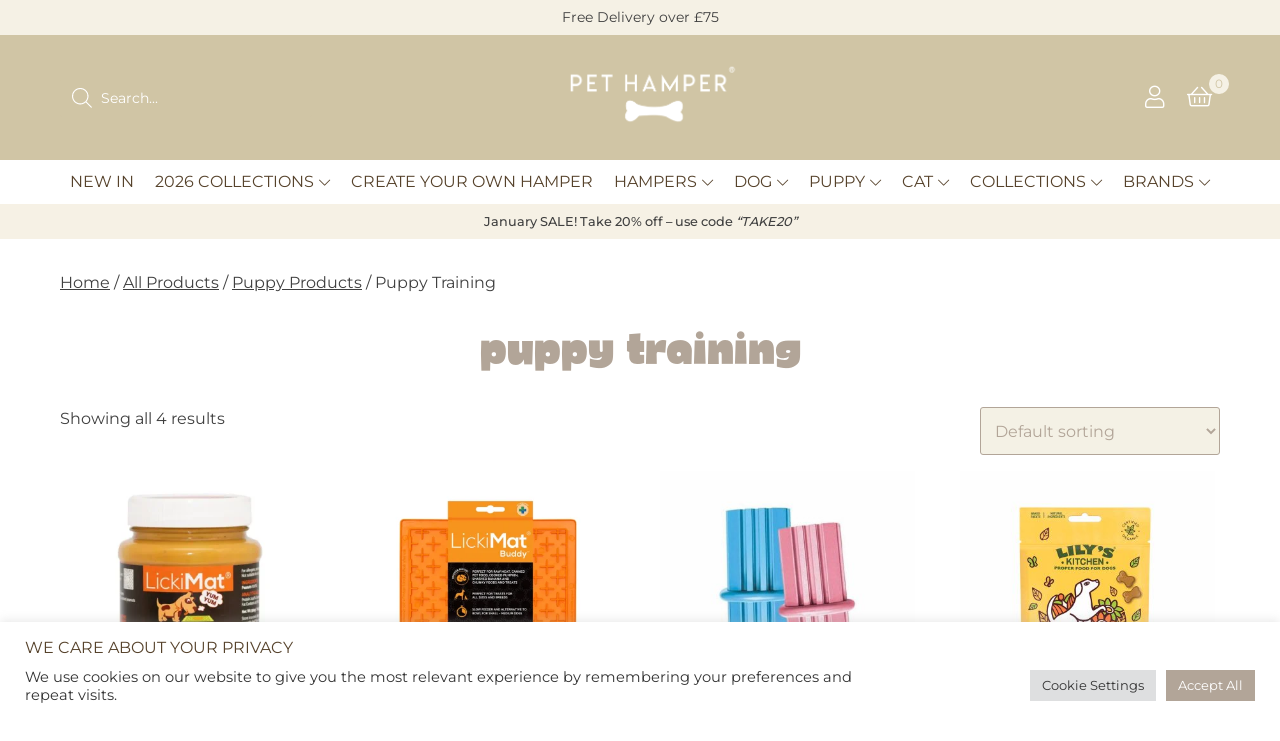

--- FILE ---
content_type: text/html; charset=UTF-8
request_url: https://pethamper.co.uk/products/puppy/puppy-training/
body_size: 25407
content:
<!doctype html>
<html lang="en-GB">
<head>
    <meta charset="UTF-8">
    <meta name="viewport" content="width=device-width, initial-scale=1">
    <link rel="profile" href="https://gmpg.org/xfn/11">

    <link rel="preload" href="/wp-content/themes/pet-hamper/fonts/lemonade.woff2" as="font" type="font/woff2" crossorigin>

    <link rel="preload" href="/wp-content/themes/pet-hamper/fonts/silverscript.woff2" as="font" type="font/woff2" crossorigin>

    <!--    <link rel="stylesheet" href="/wp-content/themes/pet-hamper/css/splide-core.min.css">
       <script src="/wp-content/themes/pet-hamper/js/splide.min.js"></script> -->


    <script src="https://kit.fontawesome.com/6fbd7ca2dd.js" ></script>
    <script src="https://kit.fontawesome.com/713e0a7437.js" crossorigin="anonymous"></script>
    <link rel="stylesheet" href="https://cdnjs.cloudflare.com/ajax/libs/tiny-slider/2.9.4/tiny-slider.css">

    <link rel="stylesheet" href="/wp-content/themes/pet-hamper/css/hc-offcanvas-nav.css">
    <script defer src="/wp-content/themes/pet-hamper/js/hc-offcanvas-nav.min.js"></script>
    <script defer src="/wp-content/themes/pet-hamper/js/navigation.js"></script>
    <link rel="stylesheet" type="text/css" href="https://cdn.jsdelivr.net/npm/cookieconsent@3/build/cookieconsent.min.css" />
    <meta name="google-site-verification" content="3x-9FYFFkK_1jqpY8RDE-r2kzJWF_26c0GEAj6WMV8s" />

    <meta name='robots' content='index, follow, max-image-preview:large, max-snippet:-1, max-video-preview:-1' />
	<style>img:is([sizes="auto" i], [sizes^="auto," i]) { contain-intrinsic-size: 3000px 1500px }</style>
	
<!-- Google Tag Manager for WordPress by gtm4wp.com -->
<script data-cfasync="false" data-pagespeed-no-defer>
	var gtm4wp_datalayer_name = "GTMDataLayer";
	var GTMDataLayer = GTMDataLayer || [];
	const gtm4wp_use_sku_instead = 0;
	const gtm4wp_currency = 'GBP';
	const gtm4wp_product_per_impression = 10;
	const gtm4wp_clear_ecommerce = false;
	const gtm4wp_datalayer_max_timeout = 2000;
</script>
<!-- End Google Tag Manager for WordPress by gtm4wp.com -->
	<!-- This site is optimized with the Yoast SEO Premium plugin v25.8 (Yoast SEO v26.6) - https://yoast.com/wordpress/plugins/seo/ -->
	<title>Puppy Training | Puppy Training Treats | Kong Puppy | by pethamper.co.uk</title>
	<meta name="description" content="Browse our range of Puppy Training essentials. From treats to tempt them to sit and stay, to Kong Puppy Classic to help grow puppy baby teeth." />
	<link rel="canonical" href="https://pethamper.co.uk/products/puppy/puppy-training/" />
	<meta property="og:locale" content="en_GB" />
	<meta property="og:type" content="article" />
	<meta property="og:title" content="Puppy Training Archives" />
	<meta property="og:description" content="Browse our range of Puppy Training essentials. From treats to tempt them to sit and stay, to Kong Puppy Classic to help grow puppy baby teeth." />
	<meta property="og:url" content="https://pethamper.co.uk/products/puppy/puppy-training/" />
	<meta property="og:site_name" content="Pet Hamper" />
	<meta name="twitter:card" content="summary_large_image" />
	<meta name="twitter:site" content="@pet_hamper" />
	<script type="application/ld+json" class="yoast-schema-graph">{"@context":"https://schema.org","@graph":[{"@type":"CollectionPage","@id":"https://pethamper.co.uk/products/puppy/puppy-training/","url":"https://pethamper.co.uk/products/puppy/puppy-training/","name":"Puppy Training | Puppy Training Treats | Kong Puppy | by pethamper.co.uk","isPartOf":{"@id":"https://pethamper.co.uk/#website"},"primaryImageOfPage":{"@id":"https://pethamper.co.uk/products/puppy/puppy-training/#primaryimage"},"image":{"@id":"https://pethamper.co.uk/products/puppy/puppy-training/#primaryimage"},"thumbnailUrl":"https://pethamper.co.uk/wp-content/uploads/2025/11/lickimat-peanut-butter.webp","description":"Browse our range of Puppy Training essentials. From treats to tempt them to sit and stay, to Kong Puppy Classic to help grow puppy baby teeth.","breadcrumb":{"@id":"https://pethamper.co.uk/products/puppy/puppy-training/#breadcrumb"},"inLanguage":"en-GB"},{"@type":"ImageObject","inLanguage":"en-GB","@id":"https://pethamper.co.uk/products/puppy/puppy-training/#primaryimage","url":"https://pethamper.co.uk/wp-content/uploads/2025/11/lickimat-peanut-butter.webp","contentUrl":"https://pethamper.co.uk/wp-content/uploads/2025/11/lickimat-peanut-butter.webp","width":550,"height":550,"caption":"LickiMat Dog Peanut Butter"},{"@type":"BreadcrumbList","@id":"https://pethamper.co.uk/products/puppy/puppy-training/#breadcrumb","itemListElement":[{"@type":"ListItem","position":1,"name":"Home","item":"https://pethamper.co.uk/"},{"@type":"ListItem","position":2,"name":"All Products","item":"https://pethamper.co.uk/products/"},{"@type":"ListItem","position":3,"name":"Puppy Products","item":"https://pethamper.co.uk/products/puppy/"},{"@type":"ListItem","position":4,"name":"Puppy Training"}]},{"@type":"WebSite","@id":"https://pethamper.co.uk/#website","url":"https://pethamper.co.uk/","name":"Pet Hamper","description":"Show your pet some love","publisher":{"@id":"https://pethamper.co.uk/#organization"},"potentialAction":[{"@type":"SearchAction","target":{"@type":"EntryPoint","urlTemplate":"https://pethamper.co.uk/?s={search_term_string}"},"query-input":{"@type":"PropertyValueSpecification","valueRequired":true,"valueName":"search_term_string"}}],"inLanguage":"en-GB"},{"@type":"Organization","@id":"https://pethamper.co.uk/#organization","name":"Pet Hamper","url":"https://pethamper.co.uk/","logo":{"@type":"ImageObject","inLanguage":"en-GB","@id":"https://pethamper.co.uk/#/schema/logo/image/","url":"https://pethamper.co.uk/wp-content/uploads/2020/10/pet-hamper-logo-trademarked.png","contentUrl":"https://pethamper.co.uk/wp-content/uploads/2020/10/pet-hamper-logo-trademarked.png","width":400,"height":180,"caption":"Pet Hamper"},"image":{"@id":"https://pethamper.co.uk/#/schema/logo/image/"},"sameAs":["http://facebook.com/pethamper","https://x.com/pet_hamper","http://instagram.com/pethamper","https://www.linkedin.com/company/pethamper","https://www.pinterest.co.uk/pethamper/"]}]}</script>
	<!-- / Yoast SEO Premium plugin. -->


<link rel="alternate" type="application/rss+xml" title="Pet Hamper &raquo; Feed" href="https://pethamper.co.uk/feed/" />
<link rel="alternate" type="application/rss+xml" title="Pet Hamper &raquo; Comments Feed" href="https://pethamper.co.uk/comments/feed/" />
<link rel="alternate" type="application/rss+xml" title="Pet Hamper &raquo; Puppy Training Category Feed" href="https://pethamper.co.uk/products/puppy/puppy-training/feed/" />
<link rel='stylesheet' id='wc-points-and-rewards-blocks-integration-css' href='https://pethamper.co.uk/wp-content/plugins/woocommerce-points-and-rewards/build/style-index.css?ver=1.8.15' media='all' />
<link rel='stylesheet' id='sbi_styles-css' href='https://pethamper.co.uk/wp-content/plugins/instagram-feed/css/sbi-styles.min.css?ver=6.10.0' media='all' />
<style id='wp-emoji-styles-inline-css'>

	img.wp-smiley, img.emoji {
		display: inline !important;
		border: none !important;
		box-shadow: none !important;
		height: 1em !important;
		width: 1em !important;
		margin: 0 0.07em !important;
		vertical-align: -0.1em !important;
		background: none !important;
		padding: 0 !important;
	}
</style>
<link rel='stylesheet' id='wp-block-library-css' href='https://pethamper.co.uk/wp-includes/css/dist/block-library/style.min.css?ver=6.8.2' media='all' />
<style id='classic-theme-styles-inline-css'>
/*! This file is auto-generated */
.wp-block-button__link{color:#fff;background-color:#32373c;border-radius:9999px;box-shadow:none;text-decoration:none;padding:calc(.667em + 2px) calc(1.333em + 2px);font-size:1.125em}.wp-block-file__button{background:#32373c;color:#fff;text-decoration:none}
</style>
<style id='global-styles-inline-css'>
:root{--wp--preset--aspect-ratio--square: 1;--wp--preset--aspect-ratio--4-3: 4/3;--wp--preset--aspect-ratio--3-4: 3/4;--wp--preset--aspect-ratio--3-2: 3/2;--wp--preset--aspect-ratio--2-3: 2/3;--wp--preset--aspect-ratio--16-9: 16/9;--wp--preset--aspect-ratio--9-16: 9/16;--wp--preset--color--black: #000000;--wp--preset--color--cyan-bluish-gray: #abb8c3;--wp--preset--color--white: #ffffff;--wp--preset--color--pale-pink: #f78da7;--wp--preset--color--vivid-red: #cf2e2e;--wp--preset--color--luminous-vivid-orange: #ff6900;--wp--preset--color--luminous-vivid-amber: #fcb900;--wp--preset--color--light-green-cyan: #7bdcb5;--wp--preset--color--vivid-green-cyan: #00d084;--wp--preset--color--pale-cyan-blue: #8ed1fc;--wp--preset--color--vivid-cyan-blue: #0693e3;--wp--preset--color--vivid-purple: #9b51e0;--wp--preset--gradient--vivid-cyan-blue-to-vivid-purple: linear-gradient(135deg,rgba(6,147,227,1) 0%,rgb(155,81,224) 100%);--wp--preset--gradient--light-green-cyan-to-vivid-green-cyan: linear-gradient(135deg,rgb(122,220,180) 0%,rgb(0,208,130) 100%);--wp--preset--gradient--luminous-vivid-amber-to-luminous-vivid-orange: linear-gradient(135deg,rgba(252,185,0,1) 0%,rgba(255,105,0,1) 100%);--wp--preset--gradient--luminous-vivid-orange-to-vivid-red: linear-gradient(135deg,rgba(255,105,0,1) 0%,rgb(207,46,46) 100%);--wp--preset--gradient--very-light-gray-to-cyan-bluish-gray: linear-gradient(135deg,rgb(238,238,238) 0%,rgb(169,184,195) 100%);--wp--preset--gradient--cool-to-warm-spectrum: linear-gradient(135deg,rgb(74,234,220) 0%,rgb(151,120,209) 20%,rgb(207,42,186) 40%,rgb(238,44,130) 60%,rgb(251,105,98) 80%,rgb(254,248,76) 100%);--wp--preset--gradient--blush-light-purple: linear-gradient(135deg,rgb(255,206,236) 0%,rgb(152,150,240) 100%);--wp--preset--gradient--blush-bordeaux: linear-gradient(135deg,rgb(254,205,165) 0%,rgb(254,45,45) 50%,rgb(107,0,62) 100%);--wp--preset--gradient--luminous-dusk: linear-gradient(135deg,rgb(255,203,112) 0%,rgb(199,81,192) 50%,rgb(65,88,208) 100%);--wp--preset--gradient--pale-ocean: linear-gradient(135deg,rgb(255,245,203) 0%,rgb(182,227,212) 50%,rgb(51,167,181) 100%);--wp--preset--gradient--electric-grass: linear-gradient(135deg,rgb(202,248,128) 0%,rgb(113,206,126) 100%);--wp--preset--gradient--midnight: linear-gradient(135deg,rgb(2,3,129) 0%,rgb(40,116,252) 100%);--wp--preset--font-size--small: 13px;--wp--preset--font-size--medium: 20px;--wp--preset--font-size--large: 36px;--wp--preset--font-size--x-large: 42px;--wp--preset--spacing--20: 0.44rem;--wp--preset--spacing--30: 0.67rem;--wp--preset--spacing--40: 1rem;--wp--preset--spacing--50: 1.5rem;--wp--preset--spacing--60: 2.25rem;--wp--preset--spacing--70: 3.38rem;--wp--preset--spacing--80: 5.06rem;--wp--preset--shadow--natural: 6px 6px 9px rgba(0, 0, 0, 0.2);--wp--preset--shadow--deep: 12px 12px 50px rgba(0, 0, 0, 0.4);--wp--preset--shadow--sharp: 6px 6px 0px rgba(0, 0, 0, 0.2);--wp--preset--shadow--outlined: 6px 6px 0px -3px rgba(255, 255, 255, 1), 6px 6px rgba(0, 0, 0, 1);--wp--preset--shadow--crisp: 6px 6px 0px rgba(0, 0, 0, 1);}:where(.is-layout-flex){gap: 0.5em;}:where(.is-layout-grid){gap: 0.5em;}body .is-layout-flex{display: flex;}.is-layout-flex{flex-wrap: wrap;align-items: center;}.is-layout-flex > :is(*, div){margin: 0;}body .is-layout-grid{display: grid;}.is-layout-grid > :is(*, div){margin: 0;}:where(.wp-block-columns.is-layout-flex){gap: 2em;}:where(.wp-block-columns.is-layout-grid){gap: 2em;}:where(.wp-block-post-template.is-layout-flex){gap: 1.25em;}:where(.wp-block-post-template.is-layout-grid){gap: 1.25em;}.has-black-color{color: var(--wp--preset--color--black) !important;}.has-cyan-bluish-gray-color{color: var(--wp--preset--color--cyan-bluish-gray) !important;}.has-white-color{color: var(--wp--preset--color--white) !important;}.has-pale-pink-color{color: var(--wp--preset--color--pale-pink) !important;}.has-vivid-red-color{color: var(--wp--preset--color--vivid-red) !important;}.has-luminous-vivid-orange-color{color: var(--wp--preset--color--luminous-vivid-orange) !important;}.has-luminous-vivid-amber-color{color: var(--wp--preset--color--luminous-vivid-amber) !important;}.has-light-green-cyan-color{color: var(--wp--preset--color--light-green-cyan) !important;}.has-vivid-green-cyan-color{color: var(--wp--preset--color--vivid-green-cyan) !important;}.has-pale-cyan-blue-color{color: var(--wp--preset--color--pale-cyan-blue) !important;}.has-vivid-cyan-blue-color{color: var(--wp--preset--color--vivid-cyan-blue) !important;}.has-vivid-purple-color{color: var(--wp--preset--color--vivid-purple) !important;}.has-black-background-color{background-color: var(--wp--preset--color--black) !important;}.has-cyan-bluish-gray-background-color{background-color: var(--wp--preset--color--cyan-bluish-gray) !important;}.has-white-background-color{background-color: var(--wp--preset--color--white) !important;}.has-pale-pink-background-color{background-color: var(--wp--preset--color--pale-pink) !important;}.has-vivid-red-background-color{background-color: var(--wp--preset--color--vivid-red) !important;}.has-luminous-vivid-orange-background-color{background-color: var(--wp--preset--color--luminous-vivid-orange) !important;}.has-luminous-vivid-amber-background-color{background-color: var(--wp--preset--color--luminous-vivid-amber) !important;}.has-light-green-cyan-background-color{background-color: var(--wp--preset--color--light-green-cyan) !important;}.has-vivid-green-cyan-background-color{background-color: var(--wp--preset--color--vivid-green-cyan) !important;}.has-pale-cyan-blue-background-color{background-color: var(--wp--preset--color--pale-cyan-blue) !important;}.has-vivid-cyan-blue-background-color{background-color: var(--wp--preset--color--vivid-cyan-blue) !important;}.has-vivid-purple-background-color{background-color: var(--wp--preset--color--vivid-purple) !important;}.has-black-border-color{border-color: var(--wp--preset--color--black) !important;}.has-cyan-bluish-gray-border-color{border-color: var(--wp--preset--color--cyan-bluish-gray) !important;}.has-white-border-color{border-color: var(--wp--preset--color--white) !important;}.has-pale-pink-border-color{border-color: var(--wp--preset--color--pale-pink) !important;}.has-vivid-red-border-color{border-color: var(--wp--preset--color--vivid-red) !important;}.has-luminous-vivid-orange-border-color{border-color: var(--wp--preset--color--luminous-vivid-orange) !important;}.has-luminous-vivid-amber-border-color{border-color: var(--wp--preset--color--luminous-vivid-amber) !important;}.has-light-green-cyan-border-color{border-color: var(--wp--preset--color--light-green-cyan) !important;}.has-vivid-green-cyan-border-color{border-color: var(--wp--preset--color--vivid-green-cyan) !important;}.has-pale-cyan-blue-border-color{border-color: var(--wp--preset--color--pale-cyan-blue) !important;}.has-vivid-cyan-blue-border-color{border-color: var(--wp--preset--color--vivid-cyan-blue) !important;}.has-vivid-purple-border-color{border-color: var(--wp--preset--color--vivid-purple) !important;}.has-vivid-cyan-blue-to-vivid-purple-gradient-background{background: var(--wp--preset--gradient--vivid-cyan-blue-to-vivid-purple) !important;}.has-light-green-cyan-to-vivid-green-cyan-gradient-background{background: var(--wp--preset--gradient--light-green-cyan-to-vivid-green-cyan) !important;}.has-luminous-vivid-amber-to-luminous-vivid-orange-gradient-background{background: var(--wp--preset--gradient--luminous-vivid-amber-to-luminous-vivid-orange) !important;}.has-luminous-vivid-orange-to-vivid-red-gradient-background{background: var(--wp--preset--gradient--luminous-vivid-orange-to-vivid-red) !important;}.has-very-light-gray-to-cyan-bluish-gray-gradient-background{background: var(--wp--preset--gradient--very-light-gray-to-cyan-bluish-gray) !important;}.has-cool-to-warm-spectrum-gradient-background{background: var(--wp--preset--gradient--cool-to-warm-spectrum) !important;}.has-blush-light-purple-gradient-background{background: var(--wp--preset--gradient--blush-light-purple) !important;}.has-blush-bordeaux-gradient-background{background: var(--wp--preset--gradient--blush-bordeaux) !important;}.has-luminous-dusk-gradient-background{background: var(--wp--preset--gradient--luminous-dusk) !important;}.has-pale-ocean-gradient-background{background: var(--wp--preset--gradient--pale-ocean) !important;}.has-electric-grass-gradient-background{background: var(--wp--preset--gradient--electric-grass) !important;}.has-midnight-gradient-background{background: var(--wp--preset--gradient--midnight) !important;}.has-small-font-size{font-size: var(--wp--preset--font-size--small) !important;}.has-medium-font-size{font-size: var(--wp--preset--font-size--medium) !important;}.has-large-font-size{font-size: var(--wp--preset--font-size--large) !important;}.has-x-large-font-size{font-size: var(--wp--preset--font-size--x-large) !important;}
:where(.wp-block-post-template.is-layout-flex){gap: 1.25em;}:where(.wp-block-post-template.is-layout-grid){gap: 1.25em;}
:where(.wp-block-columns.is-layout-flex){gap: 2em;}:where(.wp-block-columns.is-layout-grid){gap: 2em;}
:root :where(.wp-block-pullquote){font-size: 1.5em;line-height: 1.6;}
</style>
<link rel='stylesheet' id='cookie-law-info-css' href='https://pethamper.co.uk/wp-content/plugins/cookie-law-info/legacy/public/css/cookie-law-info-public.css?ver=3.3.8' media='all' />
<link rel='stylesheet' id='cookie-law-info-gdpr-css' href='https://pethamper.co.uk/wp-content/plugins/cookie-law-info/legacy/public/css/cookie-law-info-gdpr.css?ver=3.3.8' media='all' />
<link rel='stylesheet' id='woocommerce-layout-css' href='https://pethamper.co.uk/wp-content/plugins/woocommerce/assets/css/woocommerce-layout.css?ver=10.4.2' media='all' />
<link rel='stylesheet' id='woocommerce-smallscreen-css' href='https://pethamper.co.uk/wp-content/plugins/woocommerce/assets/css/woocommerce-smallscreen.css?ver=10.4.2' media='only screen and (max-width: 768px)' />
<link rel='stylesheet' id='woocommerce-general-css' href='https://pethamper.co.uk/wp-content/plugins/woocommerce/assets/css/woocommerce.css?ver=10.4.2' media='all' />
<style id='woocommerce-inline-inline-css'>
.woocommerce form .form-row .required { visibility: visible; }
</style>
<link rel='stylesheet' id='wc-prl-css-css' href='https://pethamper.co.uk/wp-content/plugins/woocommerce-product-recommendations/assets/css/frontend/woocommerce.css?ver=4.1.3' media='all' />
<link rel='stylesheet' id='dgwt-wcas-style-css' href='https://pethamper.co.uk/wp-content/plugins/ajax-search-for-woocommerce/assets/css/style.min.css?ver=1.32.0' media='all' />
<link rel='stylesheet' id='pet-hamper-style-css' href='https://pethamper.co.uk/wp-content/themes/pet-hamper/style.css?ver=1.0.0' media='all' />
<link rel='stylesheet' id='wc-pb-checkout-blocks-css' href='https://pethamper.co.uk/wp-content/plugins/woocommerce-product-bundles/assets/css/frontend/checkout-blocks.css?ver=8.3.4' media='all' />
<link rel='stylesheet' id='wc-bundle-style-css' href='https://pethamper.co.uk/wp-content/plugins/woocommerce-product-bundles/assets/css/frontend/woocommerce.css?ver=8.3.4' media='all' />
<script src="https://pethamper.co.uk/wp-includes/js/jquery/jquery.min.js?ver=3.7.1" id="jquery-core-js"></script>
<script src="https://pethamper.co.uk/wp-includes/js/jquery/jquery-migrate.min.js?ver=3.4.1" id="jquery-migrate-js"></script>
<script id="cookie-law-info-js-extra">
var Cli_Data = {"nn_cookie_ids":[],"cookielist":[],"non_necessary_cookies":[],"ccpaEnabled":"","ccpaRegionBased":"","ccpaBarEnabled":"","strictlyEnabled":["necessary","obligatoire"],"ccpaType":"gdpr","js_blocking":"1","custom_integration":"","triggerDomRefresh":"","secure_cookies":""};
var cli_cookiebar_settings = {"animate_speed_hide":"500","animate_speed_show":"500","background":"#FFF","border":"#b1a6a6c2","border_on":"","button_1_button_colour":"#61a229","button_1_button_hover":"#4e8221","button_1_link_colour":"#fff","button_1_as_button":"1","button_1_new_win":"","button_2_button_colour":"#333","button_2_button_hover":"#292929","button_2_link_colour":"#444","button_2_as_button":"","button_2_hidebar":"","button_3_button_colour":"#dedfe0","button_3_button_hover":"#b2b2b3","button_3_link_colour":"#333333","button_3_as_button":"1","button_3_new_win":"","button_4_button_colour":"#dedfe0","button_4_button_hover":"#b2b2b3","button_4_link_colour":"#333333","button_4_as_button":"1","button_7_button_colour":"#b2a598","button_7_button_hover":"#8e847a","button_7_link_colour":"#fff","button_7_as_button":"1","button_7_new_win":"","font_family":"inherit","header_fix":"","notify_animate_hide":"1","notify_animate_show":"","notify_div_id":"#cookie-law-info-bar","notify_position_horizontal":"right","notify_position_vertical":"bottom","scroll_close":"","scroll_close_reload":"","accept_close_reload":"","reject_close_reload":"","showagain_tab":"","showagain_background":"#fff","showagain_border":"#000","showagain_div_id":"#cookie-law-info-again","showagain_x_position":"100px","text":"#333333","show_once_yn":"","show_once":"10000","logging_on":"","as_popup":"","popup_overlay":"1","bar_heading_text":"WE CARE ABOUT YOUR PRIVACY","cookie_bar_as":"banner","popup_showagain_position":"bottom-right","widget_position":"left"};
var log_object = {"ajax_url":"https:\/\/pethamper.co.uk\/wp-admin\/admin-ajax.php"};
</script>
<script src="https://pethamper.co.uk/wp-content/plugins/cookie-law-info/legacy/public/js/cookie-law-info-public.js?ver=3.3.8" id="cookie-law-info-js"></script>
<script src="https://pethamper.co.uk/wp-content/plugins/woocommerce/assets/js/jquery-blockui/jquery.blockUI.min.js?ver=2.7.0-wc.10.4.2" id="wc-jquery-blockui-js" defer data-wp-strategy="defer"></script>
<script id="wc-add-to-cart-js-extra">
var wc_add_to_cart_params = {"ajax_url":"\/wp-admin\/admin-ajax.php","wc_ajax_url":"\/?wc-ajax=%%endpoint%%","i18n_view_cart":"View basket","cart_url":"https:\/\/pethamper.co.uk\/basket\/","is_cart":"","cart_redirect_after_add":"no"};
</script>
<script src="https://pethamper.co.uk/wp-content/plugins/woocommerce/assets/js/frontend/add-to-cart.min.js?ver=10.4.2" id="wc-add-to-cart-js" defer data-wp-strategy="defer"></script>
<script src="https://pethamper.co.uk/wp-content/plugins/woocommerce/assets/js/js-cookie/js.cookie.min.js?ver=2.1.4-wc.10.4.2" id="wc-js-cookie-js" defer data-wp-strategy="defer"></script>
<script id="woocommerce-js-extra">
var woocommerce_params = {"ajax_url":"\/wp-admin\/admin-ajax.php","wc_ajax_url":"\/?wc-ajax=%%endpoint%%","i18n_password_show":"Show password","i18n_password_hide":"Hide password"};
</script>
<script src="https://pethamper.co.uk/wp-content/plugins/woocommerce/assets/js/frontend/woocommerce.min.js?ver=10.4.2" id="woocommerce-js" defer data-wp-strategy="defer"></script>
<link rel="https://api.w.org/" href="https://pethamper.co.uk/wp-json/" /><link rel="alternate" title="JSON" type="application/json" href="https://pethamper.co.uk/wp-json/wp/v2/product_cat/441" /><link rel="EditURI" type="application/rsd+xml" title="RSD" href="https://pethamper.co.uk/xmlrpc.php?rsd" />
<meta name="generator" content="WordPress 6.8.2" />
<meta name="generator" content="WooCommerce 10.4.2" />

<!-- Google Tag Manager for WordPress by gtm4wp.com -->
<!-- GTM Container placement set to automatic -->
<script data-cfasync="false" data-pagespeed-no-defer>
	var dataLayer_content = {"pagePostType":"product","pagePostType2":"tax-product","pageCategory":[]};
	GTMDataLayer.push( dataLayer_content );
</script>
<script data-cfasync="false" data-pagespeed-no-defer>
(function(w,d,s,l,i){w[l]=w[l]||[];w[l].push({'gtm.start':
new Date().getTime(),event:'gtm.js'});var f=d.getElementsByTagName(s)[0],
j=d.createElement(s),dl=l!='dataLayer'?'&l='+l:'';j.async=true;j.src=
'//www.googletagmanager.com/gtm.js?id='+i+dl;f.parentNode.insertBefore(j,f);
})(window,document,'script','GTMDataLayer','GTM-M8ZKJZS');
</script>
<!-- End Google Tag Manager for WordPress by gtm4wp.com -->		<style>
			.dgwt-wcas-ico-magnifier,.dgwt-wcas-ico-magnifier-handler{max-width:20px}.dgwt-wcas-search-wrapp{max-width:600px}.dgwt-wcas-search-icon{color:#fff}.dgwt-wcas-search-icon path{fill:#fff}		</style>
			<noscript><style>.woocommerce-product-gallery{ opacity: 1 !important; }</style></noscript>
	<style>.recentcomments a{display:inline !important;padding:0 !important;margin:0 !important;}</style><link rel="icon" href="https://pethamper.co.uk/wp-content/uploads/2025/12/cropped-cropped-favicon-192x192-1-32x32.jpeg" sizes="32x32" />
<link rel="icon" href="https://pethamper.co.uk/wp-content/uploads/2025/12/cropped-cropped-favicon-192x192-1-192x192.jpeg" sizes="192x192" />
<link rel="apple-touch-icon" href="https://pethamper.co.uk/wp-content/uploads/2025/12/cropped-cropped-favicon-192x192-1-180x180.jpeg" />
<meta name="msapplication-TileImage" content="https://pethamper.co.uk/wp-content/uploads/2025/12/cropped-cropped-favicon-192x192-1-270x270.jpeg" />
<meta name="generator" content="WP Rocket 3.20.2" data-wpr-features="wpr_image_dimensions wpr_preload_links wpr_desktop" /></head>

<body class="archive tax-product_cat term-puppy-training term-441 wp-theme-pet-hamper theme-pet-hamper woocommerce woocommerce-page woocommerce-no-js hfeed">


<!-- GTM Container placement set to automatic -->
<!-- Google Tag Manager (noscript) -->
				<noscript><iframe src="https://www.googletagmanager.com/ns.html?id=GTM-M8ZKJZS" height="0" width="0" style="display:none;visibility:hidden" aria-hidden="true"></iframe></noscript>
<!-- End Google Tag Manager (noscript) --><div data-rocket-location-hash="54257ff4dc2eb7aae68fa23eb5f11e06" id="page" class="site">
    <a class="skip-link screen-reader-text" href="#primary">Skip to content</a>

    <div data-rocket-location-hash="ccf4b066847d39688773ef72432bac71" id="topbar">

        <div data-rocket-location-hash="24f841e7f4b812cc742b1bcbd977d53d" class="wrap dflex">

            <div class="col">Free Delivery over £75</div>

        </div>

    </div>

    <header data-rocket-location-hash="093815d84f129e0fb16a0f83f624e714" id="masthead" role="banner">

        <div data-rocket-location-hash="889116530befa9280b10835c681f8265" class="wrap mainheader">

            <div class="naigationwrapper mobile-show">

                <div class="hamburger mobile-show"><i style="font-size:30px" class="fas fa-bars"></i></div> <!--  .hamburger -->


                <div class="search mobile-show">
                    <span><div  class="dgwt-wcas-search-wrapp dgwt-wcas-no-submit woocommerce dgwt-wcas-style-solaris js-dgwt-wcas-layout-icon-flexible dgwt-wcas-layout-icon-flexible js-dgwt-wcas-mobile-overlay-enabled">
							<svg class="dgwt-wcas-loader-circular dgwt-wcas-icon-preloader" viewBox="25 25 50 50">
					<circle class="dgwt-wcas-loader-circular-path" cx="50" cy="50" r="20" fill="none"
						 stroke-miterlimit="10"/>
				</svg>
						<a href="#"  class="dgwt-wcas-search-icon js-dgwt-wcas-search-icon-handler" aria-label="Open search bar">				<svg class="dgwt-wcas-ico-magnifier-handler" xmlns="http://www.w3.org/2000/svg"
					 xmlns:xlink="http://www.w3.org/1999/xlink" x="0px" y="0px"
					 viewBox="0 0 51.539 51.361" xml:space="preserve">
		             <path 						 d="M51.539,49.356L37.247,35.065c3.273-3.74,5.272-8.623,5.272-13.983c0-11.742-9.518-21.26-21.26-21.26 S0,9.339,0,21.082s9.518,21.26,21.26,21.26c5.361,0,10.244-1.999,13.983-5.272l14.292,14.292L51.539,49.356z M2.835,21.082 c0-10.176,8.249-18.425,18.425-18.425s18.425,8.249,18.425,18.425S31.436,39.507,21.26,39.507S2.835,31.258,2.835,21.082z"/>
				</svg>
				</a>
		<div class="dgwt-wcas-search-icon-arrow"></div>
		<form class="dgwt-wcas-search-form" role="search" action="https://pethamper.co.uk/" method="get">
		<div class="dgwt-wcas-sf-wrapp">
							<svg class="dgwt-wcas-ico-magnifier" xmlns="http://www.w3.org/2000/svg"
					 xmlns:xlink="http://www.w3.org/1999/xlink" x="0px" y="0px"
					 viewBox="0 0 51.539 51.361" xml:space="preserve">
		             <path 						 d="M51.539,49.356L37.247,35.065c3.273-3.74,5.272-8.623,5.272-13.983c0-11.742-9.518-21.26-21.26-21.26 S0,9.339,0,21.082s9.518,21.26,21.26,21.26c5.361,0,10.244-1.999,13.983-5.272l14.292,14.292L51.539,49.356z M2.835,21.082 c0-10.176,8.249-18.425,18.425-18.425s18.425,8.249,18.425,18.425S31.436,39.507,21.26,39.507S2.835,31.258,2.835,21.082z"/>
				</svg>
							<label class="screen-reader-text"
				   for="dgwt-wcas-search-input-1">Products search</label>

			<input id="dgwt-wcas-search-input-1"
				   type="search"
				   class="dgwt-wcas-search-input"
				   name="s"
				   value=""
				   placeholder="Search..."
				   autocomplete="off"
							/>
			<div class="dgwt-wcas-preloader"></div>

			<div class="dgwt-wcas-voice-search"></div>

			
			<input type="hidden" name="post_type" value="product"/>
			<input type="hidden" name="dgwt_wcas" value="1"/>

			
					</div>
	</form>
</div>
</span>
                </div>

                <nav id="site-navigation" class="main-navigation mobile-show" style="display: none !important;">
                <div class="menu-main-menu-new-container"><ul id="mobile-menu" class="menu"><li id="menu-item-79204" class="menu-item menu-item-type-taxonomy menu-item-object-product_cat menu-item-79204"><a href="https://pethamper.co.uk/collections/new-arrivals/">New In</a></li>
<li id="menu-item-81746" class="menu-item menu-item-type-custom menu-item-object-custom menu-item-home menu-item-has-children menu-item-81746"><a href="https://pethamper.co.uk/">2026 Collections</a>
<ul class="sub-menu">
	<li id="menu-item-81745" class="menu-item menu-item-type-taxonomy menu-item-object-product_cat menu-item-has-children menu-item-81745"><a href="https://pethamper.co.uk/collections/winter-collection/">Winter</a>
	<ul class="sub-menu">
		<li id="menu-item-81917" class="menu-item menu-item-type-taxonomy menu-item-object-product_cat menu-item-81917"><a href="https://pethamper.co.uk/collections/winter-collection/">Winter Collection</a></li>
	</ul>
</li>
	<li id="menu-item-81717" class="menu-item menu-item-type-taxonomy menu-item-object-product_cat menu-item-has-children menu-item-81717"><a href="https://pethamper.co.uk/collections/valentines-collection/">Valentine&#8217;s</a>
	<ul class="sub-menu">
		<li id="menu-item-81916" class="menu-item menu-item-type-taxonomy menu-item-object-product_cat menu-item-81916"><a href="https://pethamper.co.uk/collections/valentines-collection/">Valentines Collection</a></li>
		<li id="menu-item-81915" class="menu-item menu-item-type-custom menu-item-object-custom menu-item-81915"><a href="https://pethamper.co.uk/create-your-own-valentines-hamper/">Valentine&#8217;s Hamper</a></li>
	</ul>
</li>
	<li id="menu-item-81695" class="menu-item menu-item-type-taxonomy menu-item-object-product_cat menu-item-has-children menu-item-81695"><a href="https://pethamper.co.uk/products/dog-products/dog-sale/">Sale</a>
	<ul class="sub-menu">
		<li id="menu-item-81918" class="menu-item menu-item-type-taxonomy menu-item-object-product_cat menu-item-81918"><a href="https://pethamper.co.uk/products/cat-products/cat-sale/">Cat Sale</a></li>
		<li id="menu-item-81919" class="menu-item menu-item-type-taxonomy menu-item-object-product_cat menu-item-81919"><a href="https://pethamper.co.uk/products/dog-products/dog-sale/">Dog Sale</a></li>
	</ul>
</li>
</ul>
</li>
<li id="menu-item-40299" class="menu-item menu-item-type-post_type menu-item-object-page menu-item-40299"><a href="https://pethamper.co.uk/create-your-own-hamper/">Create Your Own Hamper</a></li>
<li id="menu-item-39726" class="menu-item menu-item-type-taxonomy menu-item-object-product_cat menu-item-has-children menu-item-39726"><a href="https://pethamper.co.uk/hampers/">Hampers</a>
<ul class="sub-menu">
	<li id="menu-item-39779" class="menu-item menu-item-type-taxonomy menu-item-object-product_cat menu-item-has-children menu-item-39779"><a href="https://pethamper.co.uk/hampers/">Type</a>
	<ul class="sub-menu">
		<li id="menu-item-39769" class="menu-item menu-item-type-post_type menu-item-object-page menu-item-39769"><a href="https://pethamper.co.uk/create-your-own-hamper/">Create Your Own</a></li>
		<li id="menu-item-39773" class="menu-item menu-item-type-taxonomy menu-item-object-product_cat menu-item-39773"><a href="https://pethamper.co.uk/hampers/mini-hampers/">Mini</a></li>
		<li id="menu-item-39772" class="menu-item menu-item-type-taxonomy menu-item-object-product_cat menu-item-39772"><a href="https://pethamper.co.uk/hampers/luxury/">Luxury</a></li>
		<li id="menu-item-39771" class="menu-item menu-item-type-taxonomy menu-item-object-product_cat menu-item-39771"><a href="https://pethamper.co.uk/hampers/birthday/">Birthday</a></li>
		<li id="menu-item-40733" class="menu-item menu-item-type-taxonomy menu-item-object-product_cat menu-item-40733"><a href="https://pethamper.co.uk/hampers/modern-pup-hampers/">Modern Pup</a></li>
	</ul>
</li>
	<li id="menu-item-39778" class="menu-item menu-item-type-taxonomy menu-item-object-product_cat menu-item-has-children menu-item-39778"><a href="https://pethamper.co.uk/hampers/">Pet</a>
	<ul class="sub-menu">
		<li id="menu-item-40342" class="menu-item menu-item-type-taxonomy menu-item-object-product_cat menu-item-40342"><a href="https://pethamper.co.uk/hampers/puppy-presents/">Puppy</a></li>
		<li id="menu-item-39776" class="menu-item menu-item-type-taxonomy menu-item-object-product_cat menu-item-39776"><a href="https://pethamper.co.uk/hampers/dog-gifts-uk/">Dog</a></li>
		<li id="menu-item-39775" class="menu-item menu-item-type-taxonomy menu-item-object-product_cat menu-item-39775"><a href="https://pethamper.co.uk/hampers/cat-gifts-uk/">Cat</a></li>
		<li id="menu-item-40736" class="menu-item menu-item-type-custom menu-item-object-custom menu-item-40736"><a href="https://pethamper.co.uk/horse-hamper/">Horse</a></li>
		<li id="menu-item-40737" class="menu-item menu-item-type-custom menu-item-object-custom menu-item-40737"><a href="https://pethamper.co.uk/small-animal-hamper/">Small Animal</a></li>
	</ul>
</li>
	<li id="menu-item-39780" class="menu-item menu-item-type-taxonomy menu-item-object-product_cat menu-item-has-children menu-item-39780"><a href="https://pethamper.co.uk/hampers/">Price</a>
	<ul class="sub-menu">
		<li id="menu-item-39782" class="menu-item menu-item-type-taxonomy menu-item-object-product_cat menu-item-39782"><a href="https://pethamper.co.uk/hampers/25-and-under/">Under £25</a></li>
		<li id="menu-item-39781" class="menu-item menu-item-type-taxonomy menu-item-object-product_cat menu-item-39781"><a href="https://pethamper.co.uk/hampers/25-to-40/">£25 &#8211; £40</a></li>
		<li id="menu-item-39783" class="menu-item menu-item-type-taxonomy menu-item-object-product_cat menu-item-39783"><a href="https://pethamper.co.uk/hampers/40-and-over/">Over £40</a></li>
	</ul>
</li>
	<li id="menu-item-39796" class="menu-item menu-item-type-taxonomy menu-item-object-product_cat menu-item-has-children menu-item-39796"><a href="https://pethamper.co.uk/gifting/greeting-cards/">Greeting Cards</a>
	<ul class="sub-menu">
		<li id="menu-item-40301" class="menu-item menu-item-type-taxonomy menu-item-object-product_cat menu-item-40301"><a href="https://pethamper.co.uk/gifting/greeting-cards/">All Greeting Cards</a></li>
	</ul>
</li>
</ul>
</li>
<li id="menu-item-39728" class="menu-item menu-item-type-taxonomy menu-item-object-product_cat menu-item-has-children menu-item-39728"><a href="https://pethamper.co.uk/products/dog-products/">Dog</a>
<ul class="sub-menu">
	<li id="menu-item-39751" class="menu-item menu-item-type-taxonomy menu-item-object-product_cat menu-item-has-children menu-item-39751"><a href="https://pethamper.co.uk/products/dog-products/dog-toys/">Toys</a>
	<ul class="sub-menu">
		<li id="menu-item-39767" class="menu-item menu-item-type-taxonomy menu-item-object-product_cat menu-item-39767"><a href="https://pethamper.co.uk/products/dog-products/dog-toys/rope-dog-toys/">Rope</a></li>
		<li id="menu-item-39766" class="menu-item menu-item-type-taxonomy menu-item-object-product_cat menu-item-39766"><a href="https://pethamper.co.uk/products/dog-products/dog-toys/plush-dog-toys/">Plush</a></li>
		<li id="menu-item-39768" class="menu-item menu-item-type-taxonomy menu-item-object-product_cat menu-item-39768"><a href="https://pethamper.co.uk/products/dog-products/dog-toys/rubber-dog-toys/">Rubber</a></li>
		<li id="menu-item-40302" class="menu-item menu-item-type-taxonomy menu-item-object-product_cat menu-item-40302"><a href="https://pethamper.co.uk/products/dog-products/dog-toys/">All Toys</a></li>
	</ul>
</li>
	<li id="menu-item-39752" class="menu-item menu-item-type-taxonomy menu-item-object-product_cat menu-item-has-children menu-item-39752"><a href="https://pethamper.co.uk/products/dog-products/dog-treats/">Treats</a>
	<ul class="sub-menu">
		<li id="menu-item-39762" class="menu-item menu-item-type-taxonomy menu-item-object-product_cat menu-item-39762"><a href="https://pethamper.co.uk/products/dog-products/dog-treats/grain-free-dog-treats/">Grain Free</a></li>
		<li id="menu-item-39763" class="menu-item menu-item-type-taxonomy menu-item-object-product_cat menu-item-39763"><a href="https://pethamper.co.uk/products/dog-products/dog-treats/meaty-dog-treats/">Meaty</a></li>
		<li id="menu-item-39765" class="menu-item menu-item-type-taxonomy menu-item-object-product_cat menu-item-39765"><a href="https://pethamper.co.uk/products/dog-products/dog-treats/vegan-dog-treats/">Vegan</a></li>
		<li id="menu-item-40303" class="menu-item menu-item-type-taxonomy menu-item-object-product_cat menu-item-40303"><a href="https://pethamper.co.uk/products/dog-products/dog-treats/">All Treats</a></li>
	</ul>
</li>
	<li id="menu-item-39750" class="menu-item menu-item-type-taxonomy menu-item-object-product_cat menu-item-has-children menu-item-39750"><a href="https://pethamper.co.uk/products/dog-products/dog-accessories/">Accessories</a>
	<ul class="sub-menu">
		<li id="menu-item-47789" class="menu-item menu-item-type-taxonomy menu-item-object-product_cat menu-item-47789"><a href="https://pethamper.co.uk/products/dog-products/bandanas-bow-ties-for-dogs/">Bandanas &#038; Bow Ties</a></li>
		<li id="menu-item-39754" class="menu-item menu-item-type-taxonomy menu-item-object-product_cat menu-item-39754"><a href="https://pethamper.co.uk/products/dog-products/dog-blankets/">Blankets</a></li>
		<li id="menu-item-39755" class="menu-item menu-item-type-taxonomy menu-item-object-product_cat menu-item-39755"><a href="https://pethamper.co.uk/products/dog-products/dog-bowls/">Bowls</a></li>
		<li id="menu-item-39758" class="menu-item menu-item-type-taxonomy menu-item-object-product_cat menu-item-39758"><a href="https://pethamper.co.uk/products/dog-products/dog-enrichment/">Enrichment</a></li>
		<li id="menu-item-39759" class="menu-item menu-item-type-taxonomy menu-item-object-product_cat menu-item-39759"><a href="https://pethamper.co.uk/products/dog-products/dog-grooming/">Grooming</a></li>
		<li id="menu-item-39760" class="menu-item menu-item-type-taxonomy menu-item-object-product_cat menu-item-39760"><a href="https://pethamper.co.uk/products/dog-products/dog-health/">Health</a></li>
		<li id="menu-item-39757" class="menu-item menu-item-type-taxonomy menu-item-object-product_cat menu-item-39757"><a href="https://pethamper.co.uk/products/dog-products/dog-walkwear/">Walk-wear</a></li>
		<li id="menu-item-39761" class="menu-item menu-item-type-taxonomy menu-item-object-product_cat menu-item-39761"><a href="https://pethamper.co.uk/products/dog-products/dog-walking/">Walk Accessories</a></li>
	</ul>
</li>
	<li id="menu-item-45074" class="menu-item menu-item-type-taxonomy menu-item-object-product_cat menu-item-has-children menu-item-45074"><a href="https://pethamper.co.uk/products/dog-products/dog-sale/">Sale</a>
	<ul class="sub-menu">
		<li id="menu-item-42132" class="menu-item menu-item-type-taxonomy menu-item-object-product_cat menu-item-42132"><a href="https://pethamper.co.uk/products/dog-products/dog-sale/">Dog Sale</a></li>
	</ul>
</li>
</ul>
</li>
<li id="menu-item-39729" class="menu-item menu-item-type-taxonomy menu-item-object-product_cat current-product_cat-ancestor current-menu-ancestor current-product_cat-parent menu-item-has-children menu-item-39729"><a href="https://pethamper.co.uk/products/puppy/">Puppy</a>
<ul class="sub-menu">
	<li id="menu-item-39745" class="menu-item menu-item-type-taxonomy menu-item-object-product_cat menu-item-has-children menu-item-39745"><a href="https://pethamper.co.uk/products/puppy/puppy-toys/">Toys</a>
	<ul class="sub-menu">
		<li id="menu-item-39747" class="menu-item menu-item-type-taxonomy menu-item-object-product_cat menu-item-39747"><a href="https://pethamper.co.uk/products/puppy/puppy-toys/plush-puppy-toys/">Plush</a></li>
		<li id="menu-item-39748" class="menu-item menu-item-type-taxonomy menu-item-object-product_cat menu-item-39748"><a href="https://pethamper.co.uk/products/puppy/puppy-toys/puppy-rope-toys/">Rope</a></li>
		<li id="menu-item-39749" class="menu-item menu-item-type-taxonomy menu-item-object-product_cat menu-item-39749"><a href="https://pethamper.co.uk/products/puppy/puppy-toys/puppy-teething-toys/">Teething</a></li>
		<li id="menu-item-40305" class="menu-item menu-item-type-taxonomy menu-item-object-product_cat menu-item-40305"><a href="https://pethamper.co.uk/products/puppy/puppy-toys/">All Toys</a></li>
	</ul>
</li>
	<li id="menu-item-39746" class="menu-item menu-item-type-taxonomy menu-item-object-product_cat menu-item-has-children menu-item-39746"><a href="https://pethamper.co.uk/products/puppy/puppy-treats/">Treats</a>
	<ul class="sub-menu">
		<li id="menu-item-40306" class="menu-item menu-item-type-taxonomy menu-item-object-product_cat menu-item-40306"><a href="https://pethamper.co.uk/products/puppy/puppy-treats/">All Treats</a></li>
	</ul>
</li>
	<li id="menu-item-39789" class="menu-item menu-item-type-taxonomy menu-item-object-product_cat current-product_cat-ancestor current-menu-ancestor current-menu-parent current-product_cat-parent menu-item-has-children menu-item-39789"><a href="https://pethamper.co.uk/products/puppy/">Accessories</a>
	<ul class="sub-menu">
		<li id="menu-item-39790" class="menu-item menu-item-type-taxonomy menu-item-object-product_cat menu-item-39790"><a href="https://pethamper.co.uk/products/puppy/puppy-blankets/">Blankets</a></li>
		<li id="menu-item-39791" class="menu-item menu-item-type-taxonomy menu-item-object-product_cat menu-item-39791"><a href="https://pethamper.co.uk/products/puppy/puppy-grooming-products/">Grooming</a></li>
		<li id="menu-item-39792" class="menu-item menu-item-type-taxonomy menu-item-object-product_cat menu-item-39792"><a href="https://pethamper.co.uk/products/puppy/puppy-teething/">Teething</a></li>
		<li id="menu-item-39793" class="menu-item menu-item-type-taxonomy menu-item-object-product_cat current-menu-item menu-item-39793"><a href="https://pethamper.co.uk/products/puppy/puppy-training/" aria-current="page">Training</a></li>
		<li id="menu-item-39794" class="menu-item menu-item-type-taxonomy menu-item-object-product_cat menu-item-39794"><a href="https://pethamper.co.uk/products/puppy/puppy-walking/">Walking</a></li>
	</ul>
</li>
</ul>
</li>
<li id="menu-item-39730" class="sans menu-item menu-item-type-taxonomy menu-item-object-product_cat menu-item-has-children menu-item-39730"><a href="https://pethamper.co.uk/products/cat-products/">Cat</a>
<ul class="sub-menu">
	<li id="menu-item-39740" class="menu-item menu-item-type-taxonomy menu-item-object-product_cat menu-item-39740"><a href="https://pethamper.co.uk/products/cat-products/cat-accessories/">Accessories</a></li>
	<li id="menu-item-39741" class="menu-item menu-item-type-taxonomy menu-item-object-product_cat menu-item-39741"><a href="https://pethamper.co.uk/products/cat-products/cat-grooming/">Grooming</a></li>
	<li id="menu-item-39742" class="menu-item menu-item-type-taxonomy menu-item-object-product_cat menu-item-39742"><a href="https://pethamper.co.uk/products/cat-products/cat-health/">Health</a></li>
	<li id="menu-item-39744" class="menu-item menu-item-type-taxonomy menu-item-object-product_cat menu-item-39744"><a href="https://pethamper.co.uk/products/cat-products/cat-treats/">Treats</a></li>
	<li id="menu-item-39743" class="menu-item menu-item-type-taxonomy menu-item-object-product_cat menu-item-39743"><a href="https://pethamper.co.uk/products/cat-products/cat-toys/">Toys</a></li>
	<li id="menu-item-42130" class="menu-item menu-item-type-taxonomy menu-item-object-product_cat menu-item-42130"><a href="https://pethamper.co.uk/products/cat-products/cat-sale/">Cat Sale</a></li>
</ul>
</li>
<li id="menu-item-39731" class="sans menu-item menu-item-type-taxonomy menu-item-object-product_cat menu-item-has-children menu-item-39731"><a href="https://pethamper.co.uk/collections/">Collections</a>
<ul class="sub-menu">
	<li id="menu-item-49780" class="menu-item menu-item-type-taxonomy menu-item-object-product_cat menu-item-49780"><a href="https://pethamper.co.uk/collections/pup-cafe-collection/">Pup Café</a></li>
	<li id="menu-item-49779" class="menu-item menu-item-type-taxonomy menu-item-object-product_cat menu-item-49779"><a href="https://pethamper.co.uk/collections/human-collection/">For The Human</a></li>
	<li id="menu-item-45446" class="menu-item menu-item-type-taxonomy menu-item-object-product_cat menu-item-45446"><a href="https://pethamper.co.uk/products/dog-products/maxbone-walkwear-sets/">Maxbone Walkwear Sets</a></li>
	<li id="menu-item-39736" class="menu-item menu-item-type-taxonomy menu-item-object-product_cat menu-item-39736"><a href="https://pethamper.co.uk/collections/modern-pup/">Modern Pup</a></li>
	<li id="menu-item-39733" class="menu-item menu-item-type-taxonomy menu-item-object-product_cat menu-item-39733"><a href="https://pethamper.co.uk/collections/environmentally-conscious-collection/">ECO Conscious</a></li>
	<li id="menu-item-39738" class="menu-item menu-item-type-taxonomy menu-item-object-product_cat menu-item-39738"><a href="https://pethamper.co.uk/products/dog-products/dog-birthday/">Birthday</a></li>
	<li id="menu-item-40182" class="menu-item menu-item-type-taxonomy menu-item-object-product_cat menu-item-40182"><a href="https://pethamper.co.uk/collections/sport-collection/">Sport</a></li>
	<li id="menu-item-47778" class="menu-item menu-item-type-taxonomy menu-item-object-product_cat menu-item-47778"><a href="https://pethamper.co.uk/collections/valentines-collection/">Love</a></li>
</ul>
</li>
<li id="menu-item-41506" class="sans menu-item menu-item-type-taxonomy menu-item-object-product_cat menu-item-has-children menu-item-41506"><a href="https://pethamper.co.uk/seasonal/">Brands</a>
<ul class="sub-menu">
	<li id="menu-item-66759" class="menu-item menu-item-type-taxonomy menu-item-object-product-brand menu-item-66759"><a href="https://pethamper.co.uk/product-brand/denzels/">Denzel&#8217;s</a></li>
	<li id="menu-item-45505" class="menu-item menu-item-type-taxonomy menu-item-object-product-brand menu-item-45505"><a href="https://pethamper.co.uk/product-brand/earth-rated/">Earth Rated</a></li>
	<li id="menu-item-42116" class="menu-item menu-item-type-taxonomy menu-item-object-product-brand menu-item-42116"><a href="https://pethamper.co.uk/product-brand/furrish/">Furrish</a></li>
	<li id="menu-item-42146" class="menu-item menu-item-type-taxonomy menu-item-object-product-brand menu-item-42146"><a href="https://pethamper.co.uk/product-brand/fuzzyard/">Fuzzyard</a></li>
	<li id="menu-item-42117" class="menu-item menu-item-type-taxonomy menu-item-object-product-brand menu-item-42117"><a href="https://pethamper.co.uk/product-brand/green-wilds/">Green and Wilds</a></li>
	<li id="menu-item-42118" class="menu-item menu-item-type-taxonomy menu-item-object-product-brand menu-item-42118"><a href="https://pethamper.co.uk/product-brand/innocent-hound/">Innocent Hound</a></li>
	<li id="menu-item-42119" class="menu-item menu-item-type-taxonomy menu-item-object-product-brand menu-item-42119"><a href="https://pethamper.co.uk/product-brand/king-catnip/">King Catnip</a></li>
	<li id="menu-item-42121" class="menu-item menu-item-type-taxonomy menu-item-object-product-brand menu-item-42121"><a href="https://pethamper.co.uk/product-brand/fuzzyard-life/">Fuzzyard Life</a></li>
	<li id="menu-item-42123" class="menu-item menu-item-type-taxonomy menu-item-object-product-brand menu-item-42123"><a href="https://pethamper.co.uk/product-brand/maxbone/">Maxbone</a></li>
	<li id="menu-item-42126" class="menu-item menu-item-type-taxonomy menu-item-object-product-brand menu-item-42126"><a href="https://pethamper.co.uk/product-brand/scrumbles/">Scrumbles</a></li>
	<li id="menu-item-42127" class="menu-item menu-item-type-taxonomy menu-item-object-product-brand menu-item-42127"><a href="https://pethamper.co.uk/product-brand/soopa/">Soopa</a></li>
	<li id="menu-item-42125" class="menu-item menu-item-type-taxonomy menu-item-object-product-brand menu-item-42125"><a href="https://pethamper.co.uk/product-brand/pooch-mutt/">Pooch &amp; Mutt</a></li>
	<li id="menu-item-42124" class="menu-item menu-item-type-taxonomy menu-item-object-product-brand menu-item-42124"><a href="https://pethamper.co.uk/product-brand/pet-hamper/">Pet Hamper</a></li>
	<li id="menu-item-46100" class="menu-item menu-item-type-taxonomy menu-item-object-product-brand menu-item-46100"><a href="https://pethamper.co.uk/product-brand/the-foggy-dog/">The Foggy Dog</a></li>
	<li id="menu-item-42128" class="menu-item menu-item-type-taxonomy menu-item-object-product-brand menu-item-42128"><a href="https://pethamper.co.uk/product-brand/wild-for-dogs/">Wild For Dogs</a></li>
	<li id="menu-item-42129" class="menu-item menu-item-type-taxonomy menu-item-object-product-brand menu-item-42129"><a href="https://pethamper.co.uk/product-brand/wild-one/">Wild One</a></li>
</ul>
</li>
</ul></div>                </nav><!-- #site-navigation -->

            </div> <!--  .naigationwrapper -->

            <div class="logo" itemscope itemtype="http://schema.org/Organization" style="text-align: center;">
                <span class="screen-reader-text">Pet Hamper</span>
                <a href="https://pethamper.co.uk">
                    <img width="2953" height="1182" style="width:180px;" src="https://pethamper.co.uk/wp-content/themes/pet-hamper/images/white-logo-bone-large.png">
                </a>

            </div>

            <div class="search mobile-hide">
                <span><div  class="dgwt-wcas-search-wrapp dgwt-wcas-no-submit woocommerce dgwt-wcas-style-solaris js-dgwt-wcas-layout-icon-flexible dgwt-wcas-layout-icon-flexible js-dgwt-wcas-mobile-overlay-enabled">
							<svg class="dgwt-wcas-loader-circular dgwt-wcas-icon-preloader" viewBox="25 25 50 50">
					<circle class="dgwt-wcas-loader-circular-path" cx="50" cy="50" r="20" fill="none"
						 stroke-miterlimit="10"/>
				</svg>
						<a href="#"  class="dgwt-wcas-search-icon js-dgwt-wcas-search-icon-handler" aria-label="Open search bar">				<svg class="dgwt-wcas-ico-magnifier-handler" xmlns="http://www.w3.org/2000/svg"
					 xmlns:xlink="http://www.w3.org/1999/xlink" x="0px" y="0px"
					 viewBox="0 0 51.539 51.361" xml:space="preserve">
		             <path 						 d="M51.539,49.356L37.247,35.065c3.273-3.74,5.272-8.623,5.272-13.983c0-11.742-9.518-21.26-21.26-21.26 S0,9.339,0,21.082s9.518,21.26,21.26,21.26c5.361,0,10.244-1.999,13.983-5.272l14.292,14.292L51.539,49.356z M2.835,21.082 c0-10.176,8.249-18.425,18.425-18.425s18.425,8.249,18.425,18.425S31.436,39.507,21.26,39.507S2.835,31.258,2.835,21.082z"/>
				</svg>
				</a>
		<div class="dgwt-wcas-search-icon-arrow"></div>
		<form class="dgwt-wcas-search-form" role="search" action="https://pethamper.co.uk/" method="get">
		<div class="dgwt-wcas-sf-wrapp">
							<svg class="dgwt-wcas-ico-magnifier" xmlns="http://www.w3.org/2000/svg"
					 xmlns:xlink="http://www.w3.org/1999/xlink" x="0px" y="0px"
					 viewBox="0 0 51.539 51.361" xml:space="preserve">
		             <path 						 d="M51.539,49.356L37.247,35.065c3.273-3.74,5.272-8.623,5.272-13.983c0-11.742-9.518-21.26-21.26-21.26 S0,9.339,0,21.082s9.518,21.26,21.26,21.26c5.361,0,10.244-1.999,13.983-5.272l14.292,14.292L51.539,49.356z M2.835,21.082 c0-10.176,8.249-18.425,18.425-18.425s18.425,8.249,18.425,18.425S31.436,39.507,21.26,39.507S2.835,31.258,2.835,21.082z"/>
				</svg>
							<label class="screen-reader-text"
				   for="dgwt-wcas-search-input-2">Products search</label>

			<input id="dgwt-wcas-search-input-2"
				   type="search"
				   class="dgwt-wcas-search-input"
				   name="s"
				   value=""
				   placeholder="Search..."
				   autocomplete="off"
							/>
			<div class="dgwt-wcas-preloader"></div>

			<div class="dgwt-wcas-voice-search"></div>

			
			<input type="hidden" name="post_type" value="product"/>
			<input type="hidden" name="dgwt_wcas" value="1"/>

			
					</div>
	</form>
</div>
</span>
            </div>

            <div class="links">

                <a class="my-account" href="/my-account/" title="My Account"><i class="fal fa-user"></i></a>

                                <a class="cart-header" href="https://pethamper.co.uk/basket/" title="Basket"><i class="fal fa-shopping-basket"></i>
                    <div class="cart-number number"><span>0</span></div>
                </a>
            
            </div>

        </div>

        <nav id="site-navigation" class="main-navigation mobile-hide">

            <div class="wrap">
                <div class="menu-main-menu-new-container"><ul id="primary-menu" class="menu"><li class="menu-item menu-item-type-taxonomy menu-item-object-product_cat menu-item-79204"><a href="https://pethamper.co.uk/collections/new-arrivals/">New In</a></li>
<li class="menu-item menu-item-type-custom menu-item-object-custom menu-item-home menu-item-has-children menu-item-81746"><a href="https://pethamper.co.uk/">2026 Collections</a>
<ul class="sub-menu">
	<li class="menu-item menu-item-type-taxonomy menu-item-object-product_cat menu-item-has-children menu-item-81745"><a href="https://pethamper.co.uk/collections/winter-collection/">Winter</a>
	<ul class="sub-menu">
		<li class="menu-item menu-item-type-taxonomy menu-item-object-product_cat menu-item-81917"><a href="https://pethamper.co.uk/collections/winter-collection/">Winter Collection</a></li>
	</ul>
</li>
	<li class="menu-item menu-item-type-taxonomy menu-item-object-product_cat menu-item-has-children menu-item-81717"><a href="https://pethamper.co.uk/collections/valentines-collection/">Valentine&#8217;s</a>
	<ul class="sub-menu">
		<li class="menu-item menu-item-type-taxonomy menu-item-object-product_cat menu-item-81916"><a href="https://pethamper.co.uk/collections/valentines-collection/">Valentines Collection</a></li>
		<li class="menu-item menu-item-type-custom menu-item-object-custom menu-item-81915"><a href="https://pethamper.co.uk/create-your-own-valentines-hamper/">Valentine&#8217;s Hamper</a></li>
	</ul>
</li>
	<li class="menu-item menu-item-type-taxonomy menu-item-object-product_cat menu-item-has-children menu-item-81695"><a href="https://pethamper.co.uk/products/dog-products/dog-sale/">Sale</a>
	<ul class="sub-menu">
		<li class="menu-item menu-item-type-taxonomy menu-item-object-product_cat menu-item-81918"><a href="https://pethamper.co.uk/products/cat-products/cat-sale/">Cat Sale</a></li>
		<li class="menu-item menu-item-type-taxonomy menu-item-object-product_cat menu-item-81919"><a href="https://pethamper.co.uk/products/dog-products/dog-sale/">Dog Sale</a></li>
	</ul>
</li>
</ul>
</li>
<li class="menu-item menu-item-type-post_type menu-item-object-page menu-item-40299"><a href="https://pethamper.co.uk/create-your-own-hamper/">Create Your Own Hamper</a></li>
<li class="menu-item menu-item-type-taxonomy menu-item-object-product_cat menu-item-has-children menu-item-39726"><a href="https://pethamper.co.uk/hampers/">Hampers</a>
<ul class="sub-menu">
	<li class="menu-item menu-item-type-taxonomy menu-item-object-product_cat menu-item-has-children menu-item-39779"><a href="https://pethamper.co.uk/hampers/">Type</a>
	<ul class="sub-menu">
		<li class="menu-item menu-item-type-post_type menu-item-object-page menu-item-39769"><a href="https://pethamper.co.uk/create-your-own-hamper/">Create Your Own</a></li>
		<li class="menu-item menu-item-type-taxonomy menu-item-object-product_cat menu-item-39773"><a href="https://pethamper.co.uk/hampers/mini-hampers/">Mini</a></li>
		<li class="menu-item menu-item-type-taxonomy menu-item-object-product_cat menu-item-39772"><a href="https://pethamper.co.uk/hampers/luxury/">Luxury</a></li>
		<li class="menu-item menu-item-type-taxonomy menu-item-object-product_cat menu-item-39771"><a href="https://pethamper.co.uk/hampers/birthday/">Birthday</a></li>
		<li class="menu-item menu-item-type-taxonomy menu-item-object-product_cat menu-item-40733"><a href="https://pethamper.co.uk/hampers/modern-pup-hampers/">Modern Pup</a></li>
	</ul>
</li>
	<li class="menu-item menu-item-type-taxonomy menu-item-object-product_cat menu-item-has-children menu-item-39778"><a href="https://pethamper.co.uk/hampers/">Pet</a>
	<ul class="sub-menu">
		<li class="menu-item menu-item-type-taxonomy menu-item-object-product_cat menu-item-40342"><a href="https://pethamper.co.uk/hampers/puppy-presents/">Puppy</a></li>
		<li class="menu-item menu-item-type-taxonomy menu-item-object-product_cat menu-item-39776"><a href="https://pethamper.co.uk/hampers/dog-gifts-uk/">Dog</a></li>
		<li class="menu-item menu-item-type-taxonomy menu-item-object-product_cat menu-item-39775"><a href="https://pethamper.co.uk/hampers/cat-gifts-uk/">Cat</a></li>
		<li class="menu-item menu-item-type-custom menu-item-object-custom menu-item-40736"><a href="https://pethamper.co.uk/horse-hamper/">Horse</a></li>
		<li class="menu-item menu-item-type-custom menu-item-object-custom menu-item-40737"><a href="https://pethamper.co.uk/small-animal-hamper/">Small Animal</a></li>
	</ul>
</li>
	<li class="menu-item menu-item-type-taxonomy menu-item-object-product_cat menu-item-has-children menu-item-39780"><a href="https://pethamper.co.uk/hampers/">Price</a>
	<ul class="sub-menu">
		<li class="menu-item menu-item-type-taxonomy menu-item-object-product_cat menu-item-39782"><a href="https://pethamper.co.uk/hampers/25-and-under/">Under £25</a></li>
		<li class="menu-item menu-item-type-taxonomy menu-item-object-product_cat menu-item-39781"><a href="https://pethamper.co.uk/hampers/25-to-40/">£25 &#8211; £40</a></li>
		<li class="menu-item menu-item-type-taxonomy menu-item-object-product_cat menu-item-39783"><a href="https://pethamper.co.uk/hampers/40-and-over/">Over £40</a></li>
	</ul>
</li>
	<li class="menu-item menu-item-type-taxonomy menu-item-object-product_cat menu-item-has-children menu-item-39796"><a href="https://pethamper.co.uk/gifting/greeting-cards/">Greeting Cards</a>
	<ul class="sub-menu">
		<li class="menu-item menu-item-type-taxonomy menu-item-object-product_cat menu-item-40301"><a href="https://pethamper.co.uk/gifting/greeting-cards/">All Greeting Cards</a></li>
	</ul>
</li>
</ul>
</li>
<li class="menu-item menu-item-type-taxonomy menu-item-object-product_cat menu-item-has-children menu-item-39728"><a href="https://pethamper.co.uk/products/dog-products/">Dog</a>
<ul class="sub-menu">
	<li class="menu-item menu-item-type-taxonomy menu-item-object-product_cat menu-item-has-children menu-item-39751"><a href="https://pethamper.co.uk/products/dog-products/dog-toys/">Toys</a>
	<ul class="sub-menu">
		<li class="menu-item menu-item-type-taxonomy menu-item-object-product_cat menu-item-39767"><a href="https://pethamper.co.uk/products/dog-products/dog-toys/rope-dog-toys/">Rope</a></li>
		<li class="menu-item menu-item-type-taxonomy menu-item-object-product_cat menu-item-39766"><a href="https://pethamper.co.uk/products/dog-products/dog-toys/plush-dog-toys/">Plush</a></li>
		<li class="menu-item menu-item-type-taxonomy menu-item-object-product_cat menu-item-39768"><a href="https://pethamper.co.uk/products/dog-products/dog-toys/rubber-dog-toys/">Rubber</a></li>
		<li class="menu-item menu-item-type-taxonomy menu-item-object-product_cat menu-item-40302"><a href="https://pethamper.co.uk/products/dog-products/dog-toys/">All Toys</a></li>
	</ul>
</li>
	<li class="menu-item menu-item-type-taxonomy menu-item-object-product_cat menu-item-has-children menu-item-39752"><a href="https://pethamper.co.uk/products/dog-products/dog-treats/">Treats</a>
	<ul class="sub-menu">
		<li class="menu-item menu-item-type-taxonomy menu-item-object-product_cat menu-item-39762"><a href="https://pethamper.co.uk/products/dog-products/dog-treats/grain-free-dog-treats/">Grain Free</a></li>
		<li class="menu-item menu-item-type-taxonomy menu-item-object-product_cat menu-item-39763"><a href="https://pethamper.co.uk/products/dog-products/dog-treats/meaty-dog-treats/">Meaty</a></li>
		<li class="menu-item menu-item-type-taxonomy menu-item-object-product_cat menu-item-39765"><a href="https://pethamper.co.uk/products/dog-products/dog-treats/vegan-dog-treats/">Vegan</a></li>
		<li class="menu-item menu-item-type-taxonomy menu-item-object-product_cat menu-item-40303"><a href="https://pethamper.co.uk/products/dog-products/dog-treats/">All Treats</a></li>
	</ul>
</li>
	<li class="menu-item menu-item-type-taxonomy menu-item-object-product_cat menu-item-has-children menu-item-39750"><a href="https://pethamper.co.uk/products/dog-products/dog-accessories/">Accessories</a>
	<ul class="sub-menu">
		<li class="menu-item menu-item-type-taxonomy menu-item-object-product_cat menu-item-47789"><a href="https://pethamper.co.uk/products/dog-products/bandanas-bow-ties-for-dogs/">Bandanas &#038; Bow Ties</a></li>
		<li class="menu-item menu-item-type-taxonomy menu-item-object-product_cat menu-item-39754"><a href="https://pethamper.co.uk/products/dog-products/dog-blankets/">Blankets</a></li>
		<li class="menu-item menu-item-type-taxonomy menu-item-object-product_cat menu-item-39755"><a href="https://pethamper.co.uk/products/dog-products/dog-bowls/">Bowls</a></li>
		<li class="menu-item menu-item-type-taxonomy menu-item-object-product_cat menu-item-39758"><a href="https://pethamper.co.uk/products/dog-products/dog-enrichment/">Enrichment</a></li>
		<li class="menu-item menu-item-type-taxonomy menu-item-object-product_cat menu-item-39759"><a href="https://pethamper.co.uk/products/dog-products/dog-grooming/">Grooming</a></li>
		<li class="menu-item menu-item-type-taxonomy menu-item-object-product_cat menu-item-39760"><a href="https://pethamper.co.uk/products/dog-products/dog-health/">Health</a></li>
		<li class="menu-item menu-item-type-taxonomy menu-item-object-product_cat menu-item-39757"><a href="https://pethamper.co.uk/products/dog-products/dog-walkwear/">Walk-wear</a></li>
		<li class="menu-item menu-item-type-taxonomy menu-item-object-product_cat menu-item-39761"><a href="https://pethamper.co.uk/products/dog-products/dog-walking/">Walk Accessories</a></li>
	</ul>
</li>
	<li class="menu-item menu-item-type-taxonomy menu-item-object-product_cat menu-item-has-children menu-item-45074"><a href="https://pethamper.co.uk/products/dog-products/dog-sale/">Sale</a>
	<ul class="sub-menu">
		<li class="menu-item menu-item-type-taxonomy menu-item-object-product_cat menu-item-42132"><a href="https://pethamper.co.uk/products/dog-products/dog-sale/">Dog Sale</a></li>
	</ul>
</li>
</ul>
</li>
<li class="menu-item menu-item-type-taxonomy menu-item-object-product_cat current-product_cat-ancestor current-menu-ancestor current-product_cat-parent menu-item-has-children menu-item-39729"><a href="https://pethamper.co.uk/products/puppy/">Puppy</a>
<ul class="sub-menu">
	<li class="menu-item menu-item-type-taxonomy menu-item-object-product_cat menu-item-has-children menu-item-39745"><a href="https://pethamper.co.uk/products/puppy/puppy-toys/">Toys</a>
	<ul class="sub-menu">
		<li class="menu-item menu-item-type-taxonomy menu-item-object-product_cat menu-item-39747"><a href="https://pethamper.co.uk/products/puppy/puppy-toys/plush-puppy-toys/">Plush</a></li>
		<li class="menu-item menu-item-type-taxonomy menu-item-object-product_cat menu-item-39748"><a href="https://pethamper.co.uk/products/puppy/puppy-toys/puppy-rope-toys/">Rope</a></li>
		<li class="menu-item menu-item-type-taxonomy menu-item-object-product_cat menu-item-39749"><a href="https://pethamper.co.uk/products/puppy/puppy-toys/puppy-teething-toys/">Teething</a></li>
		<li class="menu-item menu-item-type-taxonomy menu-item-object-product_cat menu-item-40305"><a href="https://pethamper.co.uk/products/puppy/puppy-toys/">All Toys</a></li>
	</ul>
</li>
	<li class="menu-item menu-item-type-taxonomy menu-item-object-product_cat menu-item-has-children menu-item-39746"><a href="https://pethamper.co.uk/products/puppy/puppy-treats/">Treats</a>
	<ul class="sub-menu">
		<li class="menu-item menu-item-type-taxonomy menu-item-object-product_cat menu-item-40306"><a href="https://pethamper.co.uk/products/puppy/puppy-treats/">All Treats</a></li>
	</ul>
</li>
	<li class="menu-item menu-item-type-taxonomy menu-item-object-product_cat current-product_cat-ancestor current-menu-ancestor current-menu-parent current-product_cat-parent menu-item-has-children menu-item-39789"><a href="https://pethamper.co.uk/products/puppy/">Accessories</a>
	<ul class="sub-menu">
		<li class="menu-item menu-item-type-taxonomy menu-item-object-product_cat menu-item-39790"><a href="https://pethamper.co.uk/products/puppy/puppy-blankets/">Blankets</a></li>
		<li class="menu-item menu-item-type-taxonomy menu-item-object-product_cat menu-item-39791"><a href="https://pethamper.co.uk/products/puppy/puppy-grooming-products/">Grooming</a></li>
		<li class="menu-item menu-item-type-taxonomy menu-item-object-product_cat menu-item-39792"><a href="https://pethamper.co.uk/products/puppy/puppy-teething/">Teething</a></li>
		<li class="menu-item menu-item-type-taxonomy menu-item-object-product_cat current-menu-item menu-item-39793"><a href="https://pethamper.co.uk/products/puppy/puppy-training/" aria-current="page">Training</a></li>
		<li class="menu-item menu-item-type-taxonomy menu-item-object-product_cat menu-item-39794"><a href="https://pethamper.co.uk/products/puppy/puppy-walking/">Walking</a></li>
	</ul>
</li>
</ul>
</li>
<li class="sans menu-item menu-item-type-taxonomy menu-item-object-product_cat menu-item-has-children menu-item-39730"><a href="https://pethamper.co.uk/products/cat-products/">Cat</a>
<ul class="sub-menu">
	<li class="menu-item menu-item-type-taxonomy menu-item-object-product_cat menu-item-39740"><a href="https://pethamper.co.uk/products/cat-products/cat-accessories/">Accessories</a></li>
	<li class="menu-item menu-item-type-taxonomy menu-item-object-product_cat menu-item-39741"><a href="https://pethamper.co.uk/products/cat-products/cat-grooming/">Grooming</a></li>
	<li class="menu-item menu-item-type-taxonomy menu-item-object-product_cat menu-item-39742"><a href="https://pethamper.co.uk/products/cat-products/cat-health/">Health</a></li>
	<li class="menu-item menu-item-type-taxonomy menu-item-object-product_cat menu-item-39744"><a href="https://pethamper.co.uk/products/cat-products/cat-treats/">Treats</a></li>
	<li class="menu-item menu-item-type-taxonomy menu-item-object-product_cat menu-item-39743"><a href="https://pethamper.co.uk/products/cat-products/cat-toys/">Toys</a></li>
	<li class="menu-item menu-item-type-taxonomy menu-item-object-product_cat menu-item-42130"><a href="https://pethamper.co.uk/products/cat-products/cat-sale/">Cat Sale</a></li>
</ul>
</li>
<li class="sans menu-item menu-item-type-taxonomy menu-item-object-product_cat menu-item-has-children menu-item-39731"><a href="https://pethamper.co.uk/collections/">Collections</a>
<ul class="sub-menu">
	<li class="menu-item menu-item-type-taxonomy menu-item-object-product_cat menu-item-49780"><a href="https://pethamper.co.uk/collections/pup-cafe-collection/">Pup Café</a></li>
	<li class="menu-item menu-item-type-taxonomy menu-item-object-product_cat menu-item-49779"><a href="https://pethamper.co.uk/collections/human-collection/">For The Human</a></li>
	<li class="menu-item menu-item-type-taxonomy menu-item-object-product_cat menu-item-45446"><a href="https://pethamper.co.uk/products/dog-products/maxbone-walkwear-sets/">Maxbone Walkwear Sets</a></li>
	<li class="menu-item menu-item-type-taxonomy menu-item-object-product_cat menu-item-39736"><a href="https://pethamper.co.uk/collections/modern-pup/">Modern Pup</a></li>
	<li class="menu-item menu-item-type-taxonomy menu-item-object-product_cat menu-item-39733"><a href="https://pethamper.co.uk/collections/environmentally-conscious-collection/">ECO Conscious</a></li>
	<li class="menu-item menu-item-type-taxonomy menu-item-object-product_cat menu-item-39738"><a href="https://pethamper.co.uk/products/dog-products/dog-birthday/">Birthday</a></li>
	<li class="menu-item menu-item-type-taxonomy menu-item-object-product_cat menu-item-40182"><a href="https://pethamper.co.uk/collections/sport-collection/">Sport</a></li>
	<li class="menu-item menu-item-type-taxonomy menu-item-object-product_cat menu-item-47778"><a href="https://pethamper.co.uk/collections/valentines-collection/">Love</a></li>
</ul>
</li>
<li class="sans menu-item menu-item-type-taxonomy menu-item-object-product_cat menu-item-has-children menu-item-41506"><a href="https://pethamper.co.uk/seasonal/">Brands</a>
<ul class="sub-menu">
	<li class="menu-item menu-item-type-taxonomy menu-item-object-product-brand menu-item-66759"><a href="https://pethamper.co.uk/product-brand/denzels/">Denzel&#8217;s</a></li>
	<li class="menu-item menu-item-type-taxonomy menu-item-object-product-brand menu-item-45505"><a href="https://pethamper.co.uk/product-brand/earth-rated/">Earth Rated</a></li>
	<li class="menu-item menu-item-type-taxonomy menu-item-object-product-brand menu-item-42116"><a href="https://pethamper.co.uk/product-brand/furrish/">Furrish</a></li>
	<li class="menu-item menu-item-type-taxonomy menu-item-object-product-brand menu-item-42146"><a href="https://pethamper.co.uk/product-brand/fuzzyard/">Fuzzyard</a></li>
	<li class="menu-item menu-item-type-taxonomy menu-item-object-product-brand menu-item-42117"><a href="https://pethamper.co.uk/product-brand/green-wilds/">Green and Wilds</a></li>
	<li class="menu-item menu-item-type-taxonomy menu-item-object-product-brand menu-item-42118"><a href="https://pethamper.co.uk/product-brand/innocent-hound/">Innocent Hound</a></li>
	<li class="menu-item menu-item-type-taxonomy menu-item-object-product-brand menu-item-42119"><a href="https://pethamper.co.uk/product-brand/king-catnip/">King Catnip</a></li>
	<li class="menu-item menu-item-type-taxonomy menu-item-object-product-brand menu-item-42121"><a href="https://pethamper.co.uk/product-brand/fuzzyard-life/">Fuzzyard Life</a></li>
	<li class="menu-item menu-item-type-taxonomy menu-item-object-product-brand menu-item-42123"><a href="https://pethamper.co.uk/product-brand/maxbone/">Maxbone</a></li>
	<li class="menu-item menu-item-type-taxonomy menu-item-object-product-brand menu-item-42126"><a href="https://pethamper.co.uk/product-brand/scrumbles/">Scrumbles</a></li>
	<li class="menu-item menu-item-type-taxonomy menu-item-object-product-brand menu-item-42127"><a href="https://pethamper.co.uk/product-brand/soopa/">Soopa</a></li>
	<li class="menu-item menu-item-type-taxonomy menu-item-object-product-brand menu-item-42125"><a href="https://pethamper.co.uk/product-brand/pooch-mutt/">Pooch &amp; Mutt</a></li>
	<li class="menu-item menu-item-type-taxonomy menu-item-object-product-brand menu-item-42124"><a href="https://pethamper.co.uk/product-brand/pet-hamper/">Pet Hamper</a></li>
	<li class="menu-item menu-item-type-taxonomy menu-item-object-product-brand menu-item-46100"><a href="https://pethamper.co.uk/product-brand/the-foggy-dog/">The Foggy Dog</a></li>
	<li class="menu-item menu-item-type-taxonomy menu-item-object-product-brand menu-item-42128"><a href="https://pethamper.co.uk/product-brand/wild-for-dogs/">Wild For Dogs</a></li>
	<li class="menu-item menu-item-type-taxonomy menu-item-object-product-brand menu-item-42129"><a href="https://pethamper.co.uk/product-brand/wild-one/">Wild One</a></li>
</ul>
</li>
</ul></div>            </div>
        </nav><!-- #site-navigation -->


    </header><!-- #masthead -->

    
    <div data-rocket-location-hash="4148cb42b13703b3cd8bce7bf1e44a0b" id="offerbar">

        <div data-rocket-location-hash="e982591c530bd881a458ed4a14e432b5" class="wrap dflex">

            <div class="col"><p><strong>January SALE! Take 20% off &#8211; use code <em>&#8220;TAKE20&#8221;</em></strong></p>
</div>

        </div>

    </div>

    
    <script src="https://cdnjs.cloudflare.com/ajax/libs/tiny-slider/2.9.2/min/tiny-slider.js"></script>
<div data-rocket-location-hash="77adca5eef5b13b65e9c0d4d80fa7df0" id="primary" class="content-area"><main data-rocket-location-hash="25aa2487295731f14d9cecb8d7e699d9" id="main" class="site-main" role="main"><nav class="woocommerce-breadcrumb" aria-label="Breadcrumb"><a href="https://pethamper.co.uk">Home</a>&nbsp;&#47;&nbsp;<a href="https://pethamper.co.uk/products/">All Products</a>&nbsp;&#47;&nbsp;<a href="https://pethamper.co.uk/products/puppy/">Puppy Products</a>&nbsp;&#47;&nbsp;Puppy Training</nav>    <header class="woocommerce-products-header">
        
            
                <h1 class="woocommerce-products-header__title page-title test-2">Puppy Training</h1>


                
                
            
        
            </header>









    <div class="woocommerce-notices-wrapper"></div><p class="woocommerce-result-count" role="alert" aria-relevant="all" >
	Showing all 4 results</p>
<form class="woocommerce-ordering" method="get">
		<select
		name="orderby"
		class="orderby"
					aria-label="Shop order"
			>
					<option value="menu_order"  selected='selected'>Default sorting</option>
					<option value="popularity" >Sort by popularity</option>
					<option value="rating" >Sort by average rating</option>
					<option value="date" >Sort by latest</option>
					<option value="price" >Sort by price: low to high</option>
					<option value="price-desc" >Sort by price: high to low</option>
			</select>
	<input type="hidden" name="paged" value="1" />
	</form>
<ul class="products columns-4">
<li class="product type-product post-79196 status-publish first instock product_cat-dog-products product_cat-dog-treats product_cat-grain-free-dog-treats product_cat-new-arrivals product_cat-puppy product_cat-puppy-training product_cat-puppy-treats product_cat-training-treats product_cat-vegan-dog-treats has-post-thumbnail shipping-taxable purchasable product-type-simple">
	<a href="https://pethamper.co.uk/lickimat-doggy-peanut-butter/" class="woocommerce-LoopProduct-link woocommerce-loop-product__link">
<img width="400" height="400" src="https://pethamper.co.uk/wp-content/uploads/2025/11/lickimat-peanut-butter-400x400.webp" class="attachment-woocommerce_thumbnail size-woocommerce_thumbnail" alt="LickiMat Dog Peanut Butter" decoding="async" fetchpriority="high" srcset="https://pethamper.co.uk/wp-content/uploads/2025/11/lickimat-peanut-butter-400x400.webp 400w, https://pethamper.co.uk/wp-content/uploads/2025/11/lickimat-peanut-butter-300x300.webp 300w, https://pethamper.co.uk/wp-content/uploads/2025/11/lickimat-peanut-butter-150x150.webp 150w, https://pethamper.co.uk/wp-content/uploads/2025/11/lickimat-peanut-butter-100x100.webp 100w, https://pethamper.co.uk/wp-content/uploads/2025/11/lickimat-peanut-butter-64x64.webp 64w, https://pethamper.co.uk/wp-content/uploads/2025/11/lickimat-peanut-butter.webp 550w" sizes="(max-width: 400px) 100vw, 400px" /><h2 class="woocommerce-loop-product__title">LickiMat Doggy Peanut Butter</h2>
	<span class="price"><span class="woocommerce-Price-amount amount"><bdi><span class="woocommerce-Price-currencySymbol">&pound;</span>5.95</bdi></span></span>
</a><a href="/products/puppy/puppy-training/?add-to-cart=79196" aria-describedby="woocommerce_loop_add_to_cart_link_describedby_79196" data-quantity="1" class="button product_type_simple add_to_cart_button ajax_add_to_cart" data-product_id="79196" data-product_sku="79196" aria-label="Add to cart: &ldquo;LickiMat Doggy Peanut Butter&rdquo;" rel="nofollow" data-success_message="&ldquo;LickiMat Doggy Peanut Butter&rdquo; has been added to your cart" role="button">Add to basket</a>	<span id="woocommerce_loop_add_to_cart_link_describedby_79196" class="screen-reader-text">
			</span>
<span class="gtm4wp_productdata" style="display:none; visibility:hidden;" data-gtm4wp_product_data="{&quot;internal_id&quot;:79196,&quot;item_id&quot;:79196,&quot;item_name&quot;:&quot;LickiMat Doggy Peanut Butter&quot;,&quot;sku&quot;:&quot;79196&quot;,&quot;price&quot;:5.95,&quot;stocklevel&quot;:15,&quot;stockstatus&quot;:&quot;instock&quot;,&quot;google_business_vertical&quot;:&quot;retail&quot;,&quot;item_category&quot;:&quot;Dog Products&quot;,&quot;id&quot;:79196,&quot;productlink&quot;:&quot;https:\/\/pethamper.co.uk\/lickimat-doggy-peanut-butter\/&quot;,&quot;item_list_name&quot;:&quot;General Product List&quot;,&quot;index&quot;:1,&quot;product_type&quot;:&quot;simple&quot;,&quot;item_brand&quot;:&quot;&quot;}"></span></li>
<li class="product type-product post-79689 status-publish instock product_cat-dog-enrichment product_cat-dog-products product_cat-new-arrivals product_cat-puppy product_cat-puppy-teething product_cat-puppy-training has-post-thumbnail shipping-taxable purchasable product-type-simple">
	<a href="https://pethamper.co.uk/lickimat-classic-buddy-for-dogs/" class="woocommerce-LoopProduct-link woocommerce-loop-product__link">
<img width="400" height="400" src="https://pethamper.co.uk/wp-content/uploads/2025/11/lickimat-classic-buddy-licking-mat-pack-400x400.webp" class="attachment-woocommerce_thumbnail size-woocommerce_thumbnail" alt="LickiMat Classic Dog Buddy" decoding="async" srcset="https://pethamper.co.uk/wp-content/uploads/2025/11/lickimat-classic-buddy-licking-mat-pack-400x400.webp 400w, https://pethamper.co.uk/wp-content/uploads/2025/11/lickimat-classic-buddy-licking-mat-pack-300x300.webp 300w, https://pethamper.co.uk/wp-content/uploads/2025/11/lickimat-classic-buddy-licking-mat-pack-150x150.webp 150w, https://pethamper.co.uk/wp-content/uploads/2025/11/lickimat-classic-buddy-licking-mat-pack-768x768.webp 768w, https://pethamper.co.uk/wp-content/uploads/2025/11/lickimat-classic-buddy-licking-mat-pack-600x600.webp 600w, https://pethamper.co.uk/wp-content/uploads/2025/11/lickimat-classic-buddy-licking-mat-pack-100x100.webp 100w, https://pethamper.co.uk/wp-content/uploads/2025/11/lickimat-classic-buddy-licking-mat-pack-64x64.webp 64w, https://pethamper.co.uk/wp-content/uploads/2025/11/lickimat-classic-buddy-licking-mat-pack.webp 823w" sizes="(max-width: 400px) 100vw, 400px" /><h2 class="woocommerce-loop-product__title">LickiMat® Classic Buddy™ &#8211; for Dogs</h2>
	<span class="price"><span class="woocommerce-Price-amount amount"><bdi><span class="woocommerce-Price-currencySymbol">&pound;</span>6.95</bdi></span></span>
</a><a href="/products/puppy/puppy-training/?add-to-cart=79689" aria-describedby="woocommerce_loop_add_to_cart_link_describedby_79689" data-quantity="1" class="button product_type_simple add_to_cart_button ajax_add_to_cart" data-product_id="79689" data-product_sku="" aria-label="Add to cart: &ldquo;LickiMat® Classic Buddy™ - for Dogs&rdquo;" rel="nofollow" data-success_message="&ldquo;LickiMat® Classic Buddy™ - for Dogs&rdquo; has been added to your cart" role="button">Add to basket</a>	<span id="woocommerce_loop_add_to_cart_link_describedby_79689" class="screen-reader-text">
			</span>
<span class="gtm4wp_productdata" style="display:none; visibility:hidden;" data-gtm4wp_product_data="{&quot;internal_id&quot;:79689,&quot;item_id&quot;:79689,&quot;item_name&quot;:&quot;LickiMat\u00ae Classic Buddy\u2122 - for Dogs&quot;,&quot;sku&quot;:79689,&quot;price&quot;:6.95,&quot;stocklevel&quot;:20,&quot;stockstatus&quot;:&quot;instock&quot;,&quot;google_business_vertical&quot;:&quot;retail&quot;,&quot;item_category&quot;:&quot;Dog Products&quot;,&quot;id&quot;:79689,&quot;productlink&quot;:&quot;https:\/\/pethamper.co.uk\/lickimat-classic-buddy-for-dogs\/&quot;,&quot;item_list_name&quot;:&quot;General Product List&quot;,&quot;index&quot;:2,&quot;product_type&quot;:&quot;simple&quot;,&quot;item_brand&quot;:&quot;&quot;}"></span></li>
<li class="product type-product post-24255 status-publish instock product_cat-puppy-teething product_cat-puppy-teething-toys product_cat-puppy-toys product_cat-puppy-training product_cat-top_puppy_picks has-post-thumbnail shipping-taxable purchasable product-type-variable">
	<a href="https://pethamper.co.uk/kong-puppy-teething-stick/" class="woocommerce-LoopProduct-link woocommerce-loop-product__link">
<img width="400" height="400" src="https://pethamper.co.uk/wp-content/uploads/2025/12/original-46-400x400.jpeg" class="attachment-woocommerce_thumbnail size-woocommerce_thumbnail" alt="KONG® Puppy Teething Stick™" decoding="async" srcset="https://pethamper.co.uk/wp-content/uploads/2025/12/original-46-400x400.jpeg 400w, https://pethamper.co.uk/wp-content/uploads/2025/12/original-46-300x300.jpeg 300w, https://pethamper.co.uk/wp-content/uploads/2025/12/original-46-1024x1024.jpeg 1024w, https://pethamper.co.uk/wp-content/uploads/2025/12/original-46-150x150.jpeg 150w, https://pethamper.co.uk/wp-content/uploads/2025/12/original-46-768x768.jpeg 768w, https://pethamper.co.uk/wp-content/uploads/2025/12/original-46-600x600.jpeg 600w, https://pethamper.co.uk/wp-content/uploads/2025/12/original-46-100x100.jpeg 100w, https://pethamper.co.uk/wp-content/uploads/2025/12/original-46-64x64.jpeg 64w, https://pethamper.co.uk/wp-content/uploads/2025/12/original-46.jpeg 1200w" sizes="(max-width: 400px) 100vw, 400px" /><h2 class="woocommerce-loop-product__title">KONG® Puppy Teething Stick™</h2>
	<span class="price"><span class="woocommerce-Price-amount amount" aria-hidden="true"><bdi><span class="woocommerce-Price-currencySymbol">&pound;</span>6.99</bdi></span> <span aria-hidden="true">&ndash;</span> <span class="woocommerce-Price-amount amount" aria-hidden="true"><bdi><span class="woocommerce-Price-currencySymbol">&pound;</span>9.99</bdi></span><span class="screen-reader-text">Price range: &pound;6.99 through &pound;9.99</span></span>
</a><a href="https://pethamper.co.uk/kong-puppy-teething-stick/" aria-describedby="woocommerce_loop_add_to_cart_link_describedby_24255" data-quantity="1" class="button product_type_variable add_to_cart_button" data-product_id="24255" data-product_sku="24255" aria-label="Select options for &ldquo;KONG® Puppy Teething Stick™&rdquo;" rel="nofollow">Select options</a>	<span id="woocommerce_loop_add_to_cart_link_describedby_24255" class="screen-reader-text">
		This product has multiple variants. The options may be chosen on the product page	</span>
<span class="gtm4wp_productdata" style="display:none; visibility:hidden;" data-gtm4wp_product_data="{&quot;internal_id&quot;:24255,&quot;item_id&quot;:24255,&quot;item_name&quot;:&quot;KONG\u00ae Puppy Teething Stick\u2122&quot;,&quot;sku&quot;:&quot;24255&quot;,&quot;price&quot;:6.99,&quot;stocklevel&quot;:null,&quot;stockstatus&quot;:&quot;instock&quot;,&quot;google_business_vertical&quot;:&quot;retail&quot;,&quot;item_category&quot;:&quot;Puppy Toys&quot;,&quot;id&quot;:24255,&quot;productlink&quot;:&quot;https:\/\/pethamper.co.uk\/kong-puppy-teething-stick\/&quot;,&quot;item_list_name&quot;:&quot;General Product List&quot;,&quot;index&quot;:3,&quot;product_type&quot;:&quot;variable&quot;,&quot;item_brand&quot;:&quot;&quot;}"></span></li>
<li class="product type-product post-20376 status-publish last instock product_cat-products product_cat-dog-treats product_cat-puppy product_cat-puppy-training product_cat-puppy-treats has-post-thumbnail shipping-taxable purchasable product-type-simple">
	<a href="https://pethamper.co.uk/lilys-kitchen-organic-cheese-and-apple-training-treats/" class="woocommerce-LoopProduct-link woocommerce-loop-product__link">
<img width="400" height="400" src="https://pethamper.co.uk/wp-content/uploads/2025/12/original-23-400x400.jpeg" class="attachment-woocommerce_thumbnail size-woocommerce_thumbnail" alt="Lily&#039;s Kitchen Organic Cheese and Apple Training Treats" decoding="async" loading="lazy" srcset="https://pethamper.co.uk/wp-content/uploads/2025/12/original-23-400x400.jpeg 400w, https://pethamper.co.uk/wp-content/uploads/2025/12/original-23-300x300.jpeg 300w, https://pethamper.co.uk/wp-content/uploads/2025/12/original-23-1024x1024.jpeg 1024w, https://pethamper.co.uk/wp-content/uploads/2025/12/original-23-150x150.jpeg 150w, https://pethamper.co.uk/wp-content/uploads/2025/12/original-23-768x768.jpeg 768w, https://pethamper.co.uk/wp-content/uploads/2025/12/original-23-600x600.jpeg 600w, https://pethamper.co.uk/wp-content/uploads/2025/12/original-23-100x100.jpeg 100w, https://pethamper.co.uk/wp-content/uploads/2025/12/original-23-64x64.jpeg 64w, https://pethamper.co.uk/wp-content/uploads/2025/12/original-23.jpeg 1200w" sizes="auto, (max-width: 400px) 100vw, 400px" /><h2 class="woocommerce-loop-product__title">Lily&#8217;s Kitchen Organic Cheese and Apple Training Treats</h2>
	<span class="price"><span class="woocommerce-Price-amount amount"><bdi><span class="woocommerce-Price-currencySymbol">&pound;</span>3.50</bdi></span></span>
</a><a href="/products/puppy/puppy-training/?add-to-cart=20376" aria-describedby="woocommerce_loop_add_to_cart_link_describedby_20376" data-quantity="1" class="button product_type_simple add_to_cart_button ajax_add_to_cart" data-product_id="20376" data-product_sku="20376" aria-label="Add to cart: &ldquo;Lily&#039;s Kitchen Organic Cheese and Apple Training Treats&rdquo;" rel="nofollow" data-success_message="&ldquo;Lily&#039;s Kitchen Organic Cheese and Apple Training Treats&rdquo; has been added to your cart" role="button">Add to basket</a>	<span id="woocommerce_loop_add_to_cart_link_describedby_20376" class="screen-reader-text">
			</span>
<span class="gtm4wp_productdata" style="display:none; visibility:hidden;" data-gtm4wp_product_data="{&quot;internal_id&quot;:20376,&quot;item_id&quot;:20376,&quot;item_name&quot;:&quot;Lily&#039;s Kitchen Organic Cheese and Apple Training Treats&quot;,&quot;sku&quot;:&quot;20376&quot;,&quot;price&quot;:3.5,&quot;stocklevel&quot;:11,&quot;stockstatus&quot;:&quot;instock&quot;,&quot;google_business_vertical&quot;:&quot;retail&quot;,&quot;item_category&quot;:&quot;Puppy Training&quot;,&quot;id&quot;:20376,&quot;productlink&quot;:&quot;https:\/\/pethamper.co.uk\/lilys-kitchen-organic-cheese-and-apple-training-treats\/&quot;,&quot;item_list_name&quot;:&quot;General Product List&quot;,&quot;index&quot;:4,&quot;product_type&quot;:&quot;simple&quot;,&quot;item_brand&quot;:&quot;&quot;}"></span></li>
</ul>
</main></div>






	<footer id="footer" class="site-footer">

		<div id="topfooter">

			<div class="wrap">

			<img width="95" height="39" class="footer-illustration" src="https://pethamper.co.uk/wp-content/themes/pet-hamper/images/footer-illustration.svg" alt="dog illustration">

				<!-- Begin Mailchimp Signup Form -->
				<div id="mc_embed_signup">
				<form action="https://pethamper.us19.list-manage.com/subscribe/post?u=4a3d1da4f810f2b45d4df21f4&amp;id=9a6ed2604c" method="post" id="mc-embedded-subscribe-form" name="mc-embedded-subscribe-form" class="validate" target="_blank" novalidate>
					<p style="color: #d0c5a5;font-size: 1.5em;">Get 10% off</p>
					<p>your first order. Subscribe now!</p>
					<div class="inputs">
						<input style="text-transform: uppercase;" type="email" value="" name="EMAIL" class="email" id="mce-EMAIL" placeholder="email" required>
				    	<div style="position: absolute; left: -5000px;" aria-hidden="true"><input type="text" name="b_4a3d1da4f810f2b45d4df21f4_9a6ed2604c" tabindex="-1" value=""></div>
				    	<input type="submit" value="Subscribe" name="subscribe" id="mc-embedded-subscribe" color="chino" class="button">

				    </div>
				</form>
				</div>

				<!--End mc_embed_signup-->

			</div>

		</div>

		<div id="mainfooter">

			<div class="wrap row">

				<div class="col col1">
					<div class="social" style="display: flex;">
						<a href="https://www.facebook.com/pethamper" aria-label="Facebook" target="_blank" rel="noopener"><i class="fab fa-facebook"></i></a>
						<a href="https://www.instagram.com/pethamper/" aria-label="Instagram" target="_blank" rel="noopener"><i class="fab fa-instagram"></i></a>
						<a href="https://www.twitter.com/pet_hamper/" aria-label="Twitter" target="_blank" rel="noopener"><i class="fab fa-twitter"></i></a>
					</div>
					<span>Copyright &copy; 2026 <a href="https://pethamper.co.uk" title="Pet Hamper" rel="home">Pet Hamper </a></br><a href="https://ribbledigital.co.uk/" rel="noopener">Web Design By Ribble Digital</a> | <a href="https://pethamper.co.uk/sitemap/">Sitemap</a></span>
				</div>

				<div class="col col2">
					<section id="nav_menu-4" class="widget widget_nav_menu"><h4 class="footercol-title">Order Info</h4><div class="menu-general-info-container"><ul id="menu-general-info" class="menu"><li id="menu-item-23748" class="menu-item menu-item-type-post_type menu-item-object-page menu-item-23748"><a href="https://pethamper.co.uk/delivery-returns/">Delivery &#038; Returns</a></li>
<li id="menu-item-23734" class="menu-item menu-item-type-post_type menu-item-object-page menu-item-23734"><a href="https://pethamper.co.uk/local-collection/">Local Collection</a></li>
<li id="menu-item-44831" class="menu-item menu-item-type-post_type menu-item-object-page menu-item-44831"><a href="https://pethamper.co.uk/faqs/">FAQs</a></li>
</ul></div></section>				</div>
				<div class="col col3">
					<section id="nav_menu-5" class="widget widget_nav_menu"><h4 class="footercol-title">Customer Service</h4><div class="menu-customer-service-container"><ul id="menu-customer-service" class="menu"><li id="menu-item-46333" class="menu-item menu-item-type-post_type menu-item-object-page menu-item-46333"><a href="https://pethamper.co.uk/about-us/">Our Story</a></li>
<li id="menu-item-23749" class="menu-item menu-item-type-post_type menu-item-object-page menu-item-23749"><a href="https://pethamper.co.uk/website-terms/">Terms &#038; Conditions</a></li>
<li id="menu-item-23750" class="menu-item menu-item-type-post_type menu-item-object-page menu-item-privacy-policy menu-item-23750"><a rel="privacy-policy" href="https://pethamper.co.uk/privacy-policy/">Privacy Policy</a></li>
<li id="menu-item-23736" class="menu-item menu-item-type-post_type menu-item-object-page menu-item-23736"><a href="https://pethamper.co.uk/contact-us/">Contact Us</a></li>
</ul></div></section>				</div>
				<div class="col col4">
					<section id="nav_menu-6" class="widget widget_nav_menu"><h4 class="footercol-title">Corporate</h4><div class="menu-corporate-container"><ul id="menu-corporate" class="menu"><li id="menu-item-47989" class="menu-item menu-item-type-post_type menu-item-object-page menu-item-47989"><a href="https://pethamper.co.uk/blog/">Pet Blog</a></li>
<li id="menu-item-45833" class="menu-item menu-item-type-post_type menu-item-object-page menu-item-45833"><a href="https://pethamper.co.uk/about-us/">Our Story</a></li>
<li id="menu-item-45836" class="menu-item menu-item-type-custom menu-item-object-custom menu-item-45836"><a href="https://pressroom.journolink.com/pethamper">Press Room</a></li>
<li id="menu-item-45834" class="menu-item menu-item-type-post_type menu-item-object-page menu-item-45834"><a href="https://pethamper.co.uk/hospitality-options/">Hospitality Partnerships</a></li>
</ul></div></section>				</div>

			</div>

		</div>


	</footer><!-- #colophon -->

</div><!-- #page -->




<script>var prl_page_cache_test=1768634790;</script><script type="speculationrules">
{"prefetch":[{"source":"document","where":{"and":[{"href_matches":"\/*"},{"not":{"href_matches":["\/wp-*.php","\/wp-admin\/*","\/wp-content\/uploads\/*","\/wp-content\/*","\/wp-content\/plugins\/*","\/wp-content\/themes\/pet-hamper\/*","\/*\\?(.+)"]}},{"not":{"selector_matches":"a[rel~=\"nofollow\"]"}},{"not":{"selector_matches":".no-prefetch, .no-prefetch a"}}]},"eagerness":"conservative"}]}
</script>
<!--googleoff: all--><div id="cookie-law-info-bar" data-nosnippet="true"><h5 class="cli_messagebar_head">WE CARE ABOUT YOUR PRIVACY</h5><span><div class="cli-bar-container cli-style-v2"><div class="cli-bar-message">We use cookies on our website to give you the most relevant experience by remembering your preferences and repeat visits. </div><div class="cli-bar-btn_container"><a role='button' class="medium cli-plugin-button cli-plugin-main-button cli_settings_button" style="margin:0px 5px 0px 0px">Cookie Settings</a><a id="wt-cli-accept-all-btn" role='button' data-cli_action="accept_all" class="wt-cli-element medium cli-plugin-button wt-cli-accept-all-btn cookie_action_close_header cli_action_button">Accept All</a></div></div></span></div><div id="cookie-law-info-again" style="display:none" data-nosnippet="true"><span id="cookie_hdr_showagain">Manage consent</span></div><div class="cli-modal" data-nosnippet="true" id="cliSettingsPopup" tabindex="-1" role="dialog" aria-labelledby="cliSettingsPopup" aria-hidden="true">
  <div class="cli-modal-dialog" role="document">
	<div class="cli-modal-content cli-bar-popup">
		  <button type="button" class="cli-modal-close" id="cliModalClose">
			<svg class="" viewBox="0 0 24 24"><path d="M19 6.41l-1.41-1.41-5.59 5.59-5.59-5.59-1.41 1.41 5.59 5.59-5.59 5.59 1.41 1.41 5.59-5.59 5.59 5.59 1.41-1.41-5.59-5.59z"></path><path d="M0 0h24v24h-24z" fill="none"></path></svg>
			<span class="wt-cli-sr-only">Close</span>
		  </button>
		  <div class="cli-modal-body">
			<div class="cli-container-fluid cli-tab-container">
	<div class="cli-row">
		<div class="cli-col-12 cli-align-items-stretch cli-px-0">
			<div class="cli-privacy-overview">
				<h4>Privacy Overview</h4>				<div class="cli-privacy-content">
					<div class="cli-privacy-content-text">This website uses cookies to improve your experience while you navigate through the website. Out of these, the cookies that are categorized as necessary are stored on your browser as they are essential for the working of basic functionalities of the website. We also use third-party cookies that help us analyze and understand how you use this website. These cookies will be stored in your browser only with your consent. You also have the option to opt-out of these cookies. But opting out of some of these cookies may affect your browsing experience.</div>
				</div>
				<a class="cli-privacy-readmore" aria-label="Show more" role="button" data-readmore-text="Show more" data-readless-text="Show less"></a>			</div>
		</div>
		<div class="cli-col-12 cli-align-items-stretch cli-px-0 cli-tab-section-container">
												<div class="cli-tab-section">
						<div class="cli-tab-header">
							<a role="button" tabindex="0" class="cli-nav-link cli-settings-mobile" data-target="necessary" data-toggle="cli-toggle-tab">
								Necessary							</a>
															<div class="wt-cli-necessary-checkbox">
									<input type="checkbox" class="cli-user-preference-checkbox"  id="wt-cli-checkbox-necessary" data-id="checkbox-necessary" checked="checked"  />
									<label class="form-check-label" for="wt-cli-checkbox-necessary">Necessary</label>
								</div>
								<span class="cli-necessary-caption">Always Enabled</span>
													</div>
						<div class="cli-tab-content">
							<div class="cli-tab-pane cli-fade" data-id="necessary">
								<div class="wt-cli-cookie-description">
									Necessary cookies are absolutely essential for the website to function properly. These cookies ensure basic functionalities and security features of the website, anonymously.
<table class="cookielawinfo-row-cat-table cookielawinfo-winter"><thead><tr><th class="cookielawinfo-column-1">Cookie</th><th class="cookielawinfo-column-3">Duration</th><th class="cookielawinfo-column-4">Description</th></tr></thead><tbody><tr class="cookielawinfo-row"><td class="cookielawinfo-column-1">cookielawinfo-checkbox-analytics</td><td class="cookielawinfo-column-3">11 months</td><td class="cookielawinfo-column-4">This cookie is set by GDPR Cookie Consent plugin. The cookie is used to store the user consent for the cookies in the category "Analytics".</td></tr><tr class="cookielawinfo-row"><td class="cookielawinfo-column-1">cookielawinfo-checkbox-functional</td><td class="cookielawinfo-column-3">11 months</td><td class="cookielawinfo-column-4">The cookie is set by GDPR cookie consent to record the user consent for the cookies in the category "Functional".</td></tr><tr class="cookielawinfo-row"><td class="cookielawinfo-column-1">cookielawinfo-checkbox-necessary</td><td class="cookielawinfo-column-3">11 months</td><td class="cookielawinfo-column-4">This cookie is set by GDPR Cookie Consent plugin. The cookies is used to store the user consent for the cookies in the category "Necessary".</td></tr><tr class="cookielawinfo-row"><td class="cookielawinfo-column-1">cookielawinfo-checkbox-others</td><td class="cookielawinfo-column-3">11 months</td><td class="cookielawinfo-column-4">This cookie is set by GDPR Cookie Consent plugin. The cookie is used to store the user consent for the cookies in the category "Other.</td></tr><tr class="cookielawinfo-row"><td class="cookielawinfo-column-1">cookielawinfo-checkbox-performance</td><td class="cookielawinfo-column-3">11 months</td><td class="cookielawinfo-column-4">This cookie is set by GDPR Cookie Consent plugin. The cookie is used to store the user consent for the cookies in the category "Performance".</td></tr><tr class="cookielawinfo-row"><td class="cookielawinfo-column-1">viewed_cookie_policy</td><td class="cookielawinfo-column-3">11 months</td><td class="cookielawinfo-column-4">The cookie is set by the GDPR Cookie Consent plugin and is used to store whether or not user has consented to the use of cookies. It does not store any personal data.</td></tr></tbody></table>								</div>
							</div>
						</div>
					</div>
																	<div class="cli-tab-section">
						<div class="cli-tab-header">
							<a role="button" tabindex="0" class="cli-nav-link cli-settings-mobile" data-target="functional" data-toggle="cli-toggle-tab">
								Functional							</a>
															<div class="cli-switch">
									<input type="checkbox" id="wt-cli-checkbox-functional" class="cli-user-preference-checkbox"  data-id="checkbox-functional" />
									<label for="wt-cli-checkbox-functional" class="cli-slider" data-cli-enable="Enabled" data-cli-disable="Disabled"><span class="wt-cli-sr-only">Functional</span></label>
								</div>
													</div>
						<div class="cli-tab-content">
							<div class="cli-tab-pane cli-fade" data-id="functional">
								<div class="wt-cli-cookie-description">
									Functional cookies help to perform certain functionalities like sharing the content of the website on social media platforms, collect feedbacks, and other third-party features.
								</div>
							</div>
						</div>
					</div>
																	<div class="cli-tab-section">
						<div class="cli-tab-header">
							<a role="button" tabindex="0" class="cli-nav-link cli-settings-mobile" data-target="performance" data-toggle="cli-toggle-tab">
								Performance							</a>
															<div class="cli-switch">
									<input type="checkbox" id="wt-cli-checkbox-performance" class="cli-user-preference-checkbox"  data-id="checkbox-performance" />
									<label for="wt-cli-checkbox-performance" class="cli-slider" data-cli-enable="Enabled" data-cli-disable="Disabled"><span class="wt-cli-sr-only">Performance</span></label>
								</div>
													</div>
						<div class="cli-tab-content">
							<div class="cli-tab-pane cli-fade" data-id="performance">
								<div class="wt-cli-cookie-description">
									Performance cookies are used to understand and analyze the key performance indexes of the website which helps in delivering a better user experience for the visitors.
								</div>
							</div>
						</div>
					</div>
																	<div class="cli-tab-section">
						<div class="cli-tab-header">
							<a role="button" tabindex="0" class="cli-nav-link cli-settings-mobile" data-target="analytics" data-toggle="cli-toggle-tab">
								Analytics							</a>
															<div class="cli-switch">
									<input type="checkbox" id="wt-cli-checkbox-analytics" class="cli-user-preference-checkbox"  data-id="checkbox-analytics" />
									<label for="wt-cli-checkbox-analytics" class="cli-slider" data-cli-enable="Enabled" data-cli-disable="Disabled"><span class="wt-cli-sr-only">Analytics</span></label>
								</div>
													</div>
						<div class="cli-tab-content">
							<div class="cli-tab-pane cli-fade" data-id="analytics">
								<div class="wt-cli-cookie-description">
									Analytical cookies are used to understand how visitors interact with the website. These cookies help provide information on metrics the number of visitors, bounce rate, traffic source, etc.
								</div>
							</div>
						</div>
					</div>
																	<div class="cli-tab-section">
						<div class="cli-tab-header">
							<a role="button" tabindex="0" class="cli-nav-link cli-settings-mobile" data-target="advertisement" data-toggle="cli-toggle-tab">
								Advertisement							</a>
															<div class="cli-switch">
									<input type="checkbox" id="wt-cli-checkbox-advertisement" class="cli-user-preference-checkbox"  data-id="checkbox-advertisement" />
									<label for="wt-cli-checkbox-advertisement" class="cli-slider" data-cli-enable="Enabled" data-cli-disable="Disabled"><span class="wt-cli-sr-only">Advertisement</span></label>
								</div>
													</div>
						<div class="cli-tab-content">
							<div class="cli-tab-pane cli-fade" data-id="advertisement">
								<div class="wt-cli-cookie-description">
									Advertisement cookies are used to provide visitors with relevant ads and marketing campaigns. These cookies track visitors across websites and collect information to provide customized ads.
								</div>
							</div>
						</div>
					</div>
																	<div class="cli-tab-section">
						<div class="cli-tab-header">
							<a role="button" tabindex="0" class="cli-nav-link cli-settings-mobile" data-target="others" data-toggle="cli-toggle-tab">
								Others							</a>
															<div class="cli-switch">
									<input type="checkbox" id="wt-cli-checkbox-others" class="cli-user-preference-checkbox"  data-id="checkbox-others" />
									<label for="wt-cli-checkbox-others" class="cli-slider" data-cli-enable="Enabled" data-cli-disable="Disabled"><span class="wt-cli-sr-only">Others</span></label>
								</div>
													</div>
						<div class="cli-tab-content">
							<div class="cli-tab-pane cli-fade" data-id="others">
								<div class="wt-cli-cookie-description">
									Other uncategorized cookies are those that are being analyzed and have not been classified into a category as yet.
								</div>
							</div>
						</div>
					</div>
										</div>
	</div>
</div>
		  </div>
		  <div class="cli-modal-footer">
			<div class="wt-cli-element cli-container-fluid cli-tab-container">
				<div class="cli-row">
					<div class="cli-col-12 cli-align-items-stretch cli-px-0">
						<div class="cli-tab-footer wt-cli-privacy-overview-actions">
						
															<a id="wt-cli-privacy-save-btn" role="button" tabindex="0" data-cli-action="accept" class="wt-cli-privacy-btn cli_setting_save_button wt-cli-privacy-accept-btn cli-btn">SAVE &amp; ACCEPT</a>
													</div>
						
					</div>
				</div>
			</div>
		</div>
	</div>
  </div>
</div>
<div data-rocket-location-hash="b54f38907af02785f357535b5c816414" class="cli-modal-backdrop cli-fade cli-settings-overlay"></div>
<div data-rocket-location-hash="675c8d34ea22b660e8881c0f8219d5f3" class="cli-modal-backdrop cli-fade cli-popupbar-overlay"></div>
<!--googleon: all--><div data-rocket-location-hash="897293fab02940349dd2f5b81c3de842" id="wc-prl-recommendations-tracking-data" data-product-id="20376" class="wc-prl-cat-125-95-234-441-438"></div><script id="mcjs">!function(c,h,i,m,p){m=c.createElement(h),p=c.getElementsByTagName(h)[0],m.async=1,m.src=i,p.parentNode.insertBefore(m,p)}(document,"script","https://chimpstatic.com/mcjs-connected/js/users/4a3d1da4f810f2b45d4df21f4/52560bd248d8beb3614f1dd19.js");</script><script type="application/ld+json">{"@context":"https://schema.org/","@type":"BreadcrumbList","itemListElement":[{"@type":"ListItem","position":1,"item":{"name":"Home","@id":"https://pethamper.co.uk"}},{"@type":"ListItem","position":2,"item":{"name":"All Products","@id":"https://pethamper.co.uk/products/"}},{"@type":"ListItem","position":3,"item":{"name":"Puppy Products","@id":"https://pethamper.co.uk/products/puppy/"}},{"@type":"ListItem","position":4,"item":{"name":"Puppy Training","@id":"https://pethamper.co.uk/products/puppy/puppy-training/"}}]}</script><!-- Instagram Feed JS -->
<script type="text/javascript">
var sbiajaxurl = "https://pethamper.co.uk/wp-admin/admin-ajax.php";
</script>
	<script>
		(function () {
			var c = document.body.className;
			c = c.replace(/woocommerce-no-js/, 'woocommerce-js');
			document.body.className = c;
		})();
	</script>
	<link rel='stylesheet' id='wc-stripe-blocks-checkout-style-css' href='https://pethamper.co.uk/wp-content/plugins/woocommerce-gateway-stripe/build/upe-blocks.css?ver=1e1661bb3db973deba05' media='all' />
<link rel='stylesheet' id='wc-blocks-style-css' href='https://pethamper.co.uk/wp-content/plugins/woocommerce/assets/client/blocks/wc-blocks.css?ver=wc-10.4.2' media='all' />
<link rel='stylesheet' id='cookie-law-info-table-css' href='https://pethamper.co.uk/wp-content/plugins/cookie-law-info/legacy/public/css/cookie-law-info-table.css?ver=3.3.8' media='all' />
<script id="wc-prl-main-js-extra">
var wc_prl_params = {"version":"4.1.3","tracking_enabled":"yes","shopping_session_seconds":"43200","clicks_max_cookie_num":"250","recently_views_max_cookie_num":"100","ajax_add_to_cart":"yes","script_debug":"no"};
</script>
<script src="https://pethamper.co.uk/wp-content/plugins/woocommerce-product-recommendations/assets/js/frontend/wc-prl-main.min.js?ver=4.1.3" id="wc-prl-main-js" defer data-wp-strategy="defer"></script>
<script src="https://pethamper.co.uk/wp-content/plugins/duracelltomi-google-tag-manager/dist/js/gtm4wp-ecommerce-generic.js?ver=1.22.3" id="gtm4wp-ecommerce-generic-js"></script>
<script src="https://pethamper.co.uk/wp-content/plugins/duracelltomi-google-tag-manager/dist/js/gtm4wp-woocommerce.js?ver=1.22.3" id="gtm4wp-woocommerce-js"></script>
<script id="rocket-browser-checker-js-after">
"use strict";var _createClass=function(){function defineProperties(target,props){for(var i=0;i<props.length;i++){var descriptor=props[i];descriptor.enumerable=descriptor.enumerable||!1,descriptor.configurable=!0,"value"in descriptor&&(descriptor.writable=!0),Object.defineProperty(target,descriptor.key,descriptor)}}return function(Constructor,protoProps,staticProps){return protoProps&&defineProperties(Constructor.prototype,protoProps),staticProps&&defineProperties(Constructor,staticProps),Constructor}}();function _classCallCheck(instance,Constructor){if(!(instance instanceof Constructor))throw new TypeError("Cannot call a class as a function")}var RocketBrowserCompatibilityChecker=function(){function RocketBrowserCompatibilityChecker(options){_classCallCheck(this,RocketBrowserCompatibilityChecker),this.passiveSupported=!1,this._checkPassiveOption(this),this.options=!!this.passiveSupported&&options}return _createClass(RocketBrowserCompatibilityChecker,[{key:"_checkPassiveOption",value:function(self){try{var options={get passive(){return!(self.passiveSupported=!0)}};window.addEventListener("test",null,options),window.removeEventListener("test",null,options)}catch(err){self.passiveSupported=!1}}},{key:"initRequestIdleCallback",value:function(){!1 in window&&(window.requestIdleCallback=function(cb){var start=Date.now();return setTimeout(function(){cb({didTimeout:!1,timeRemaining:function(){return Math.max(0,50-(Date.now()-start))}})},1)}),!1 in window&&(window.cancelIdleCallback=function(id){return clearTimeout(id)})}},{key:"isDataSaverModeOn",value:function(){return"connection"in navigator&&!0===navigator.connection.saveData}},{key:"supportsLinkPrefetch",value:function(){var elem=document.createElement("link");return elem.relList&&elem.relList.supports&&elem.relList.supports("prefetch")&&window.IntersectionObserver&&"isIntersecting"in IntersectionObserverEntry.prototype}},{key:"isSlowConnection",value:function(){return"connection"in navigator&&"effectiveType"in navigator.connection&&("2g"===navigator.connection.effectiveType||"slow-2g"===navigator.connection.effectiveType)}}]),RocketBrowserCompatibilityChecker}();
</script>
<script id="rocket-preload-links-js-extra">
var RocketPreloadLinksConfig = {"excludeUris":"\/login\/|\/account\/|\/dashboard\/|\/(?:.+\/)?feed(?:\/(?:.+\/?)?)?$|\/(?:.+\/)?embed\/|\/checkout\/??(.*)|\/basket\/?|\/my-account\/??(.*)|\/(index.php\/)?(.*)wp-json(\/.*|$)|\/refer\/|\/go\/|\/recommend\/|\/recommends\/","usesTrailingSlash":"1","imageExt":"jpg|jpeg|gif|png|tiff|bmp|webp|avif|pdf|doc|docx|xls|xlsx|php","fileExt":"jpg|jpeg|gif|png|tiff|bmp|webp|avif|pdf|doc|docx|xls|xlsx|php|html|htm","siteUrl":"https:\/\/pethamper.co.uk","onHoverDelay":"100","rateThrottle":"3"};
</script>
<script id="rocket-preload-links-js-after">
(function() {
"use strict";var r="function"==typeof Symbol&&"symbol"==typeof Symbol.iterator?function(e){return typeof e}:function(e){return e&&"function"==typeof Symbol&&e.constructor===Symbol&&e!==Symbol.prototype?"symbol":typeof e},e=function(){function i(e,t){for(var n=0;n<t.length;n++){var i=t[n];i.enumerable=i.enumerable||!1,i.configurable=!0,"value"in i&&(i.writable=!0),Object.defineProperty(e,i.key,i)}}return function(e,t,n){return t&&i(e.prototype,t),n&&i(e,n),e}}();function i(e,t){if(!(e instanceof t))throw new TypeError("Cannot call a class as a function")}var t=function(){function n(e,t){i(this,n),this.browser=e,this.config=t,this.options=this.browser.options,this.prefetched=new Set,this.eventTime=null,this.threshold=1111,this.numOnHover=0}return e(n,[{key:"init",value:function(){!this.browser.supportsLinkPrefetch()||this.browser.isDataSaverModeOn()||this.browser.isSlowConnection()||(this.regex={excludeUris:RegExp(this.config.excludeUris,"i"),images:RegExp(".("+this.config.imageExt+")$","i"),fileExt:RegExp(".("+this.config.fileExt+")$","i")},this._initListeners(this))}},{key:"_initListeners",value:function(e){-1<this.config.onHoverDelay&&document.addEventListener("mouseover",e.listener.bind(e),e.listenerOptions),document.addEventListener("mousedown",e.listener.bind(e),e.listenerOptions),document.addEventListener("touchstart",e.listener.bind(e),e.listenerOptions)}},{key:"listener",value:function(e){var t=e.target.closest("a"),n=this._prepareUrl(t);if(null!==n)switch(e.type){case"mousedown":case"touchstart":this._addPrefetchLink(n);break;case"mouseover":this._earlyPrefetch(t,n,"mouseout")}}},{key:"_earlyPrefetch",value:function(t,e,n){var i=this,r=setTimeout(function(){if(r=null,0===i.numOnHover)setTimeout(function(){return i.numOnHover=0},1e3);else if(i.numOnHover>i.config.rateThrottle)return;i.numOnHover++,i._addPrefetchLink(e)},this.config.onHoverDelay);t.addEventListener(n,function e(){t.removeEventListener(n,e,{passive:!0}),null!==r&&(clearTimeout(r),r=null)},{passive:!0})}},{key:"_addPrefetchLink",value:function(i){return this.prefetched.add(i.href),new Promise(function(e,t){var n=document.createElement("link");n.rel="prefetch",n.href=i.href,n.onload=e,n.onerror=t,document.head.appendChild(n)}).catch(function(){})}},{key:"_prepareUrl",value:function(e){if(null===e||"object"!==(void 0===e?"undefined":r(e))||!1 in e||-1===["http:","https:"].indexOf(e.protocol))return null;var t=e.href.substring(0,this.config.siteUrl.length),n=this._getPathname(e.href,t),i={original:e.href,protocol:e.protocol,origin:t,pathname:n,href:t+n};return this._isLinkOk(i)?i:null}},{key:"_getPathname",value:function(e,t){var n=t?e.substring(this.config.siteUrl.length):e;return n.startsWith("/")||(n="/"+n),this._shouldAddTrailingSlash(n)?n+"/":n}},{key:"_shouldAddTrailingSlash",value:function(e){return this.config.usesTrailingSlash&&!e.endsWith("/")&&!this.regex.fileExt.test(e)}},{key:"_isLinkOk",value:function(e){return null!==e&&"object"===(void 0===e?"undefined":r(e))&&(!this.prefetched.has(e.href)&&e.origin===this.config.siteUrl&&-1===e.href.indexOf("?")&&-1===e.href.indexOf("#")&&!this.regex.excludeUris.test(e.href)&&!this.regex.images.test(e.href))}}],[{key:"run",value:function(){"undefined"!=typeof RocketPreloadLinksConfig&&new n(new RocketBrowserCompatibilityChecker({capture:!0,passive:!0}),RocketPreloadLinksConfig).init()}}]),n}();t.run();
}());
</script>
<script id="mailchimp-woocommerce-js-extra">
var mailchimp_public_data = {"site_url":"https:\/\/pethamper.co.uk","ajax_url":"https:\/\/pethamper.co.uk\/wp-admin\/admin-ajax.php","disable_carts":"","subscribers_only":"","language":"en","allowed_to_set_cookies":"1"};
</script>
<script src="https://pethamper.co.uk/wp-content/plugins/mailchimp-for-woocommerce/public/js/mailchimp-woocommerce-public.min.js?ver=5.5.1.07" id="mailchimp-woocommerce-js"></script>
<script src="https://pethamper.co.uk/wp-content/themes/pet-hamper/js/custom-scripts.js?ver=1.0.0" id="pet-hamper-custom-js"></script>
<script src="https://pethamper.co.uk/wp-content/plugins/woocommerce/assets/js/sourcebuster/sourcebuster.min.js?ver=10.4.2" id="sourcebuster-js-js"></script>
<script id="wc-order-attribution-js-extra">
var wc_order_attribution = {"params":{"lifetime":1.0e-5,"session":30,"base64":false,"ajaxurl":"https:\/\/pethamper.co.uk\/wp-admin\/admin-ajax.php","prefix":"wc_order_attribution_","allowTracking":true},"fields":{"source_type":"current.typ","referrer":"current_add.rf","utm_campaign":"current.cmp","utm_source":"current.src","utm_medium":"current.mdm","utm_content":"current.cnt","utm_id":"current.id","utm_term":"current.trm","utm_source_platform":"current.plt","utm_creative_format":"current.fmt","utm_marketing_tactic":"current.tct","session_entry":"current_add.ep","session_start_time":"current_add.fd","session_pages":"session.pgs","session_count":"udata.vst","user_agent":"udata.uag"}};
</script>
<script src="https://pethamper.co.uk/wp-content/plugins/woocommerce/assets/js/frontend/order-attribution.min.js?ver=10.4.2" id="wc-order-attribution-js"></script>
<script id="jquery-dgwt-wcas-js-extra">
var dgwt_wcas = {"labels":{"product_plu":"Products","vendor":"Vendor","vendor_plu":"Vendors","sku_label":"SKU:","sale_badge":"Sale","vendor_sold_by":"Sold by:","featured_badge":"Featured","in":"in","read_more":"continue reading","no_results":"\"No results\"","no_results_default":"No results","show_more":"See all products...","show_more_details":"See all products...","search_placeholder":"Search...","submit":"Search","search_hist":"Your search history","search_hist_clear":"Clear","mob_overlay_label":"Open search in the mobile overlay","tax_product_cat_plu":"Categories","tax_product_cat":"Category","tax_product_tag_plu":"Tags","tax_product_tag":"Tag"},"ajax_search_endpoint":"\/?wc-ajax=dgwt_wcas_ajax_search","ajax_details_endpoint":"\/?wc-ajax=dgwt_wcas_result_details","ajax_prices_endpoint":"\/?wc-ajax=dgwt_wcas_get_prices","action_search":"dgwt_wcas_ajax_search","action_result_details":"dgwt_wcas_result_details","action_get_prices":"dgwt_wcas_get_prices","min_chars":"3","width":"auto","show_details_panel":"","show_images":"1","show_price":"","show_desc":"","show_sale_badge":"","show_featured_badge":"","dynamic_prices":"","is_rtl":"","show_preloader":"1","show_headings":"1","preloader_url":"","taxonomy_brands":"","img_url":"https:\/\/pethamper.co.uk\/wp-content\/plugins\/ajax-search-for-woocommerce\/assets\/img\/","is_premium":"","layout_breakpoint":"992","mobile_overlay_breakpoint":"992","mobile_overlay_wrapper":"body","mobile_overlay_delay":"0","debounce_wait_ms":"400","send_ga_events":"1","enable_ga_site_search_module":"","magnifier_icon":"\t\t\t\t<svg class=\"\" xmlns=\"http:\/\/www.w3.org\/2000\/svg\"\n\t\t\t\t\t xmlns:xlink=\"http:\/\/www.w3.org\/1999\/xlink\" x=\"0px\" y=\"0px\"\n\t\t\t\t\t viewBox=\"0 0 51.539 51.361\" xml:space=\"preserve\">\n\t\t             <path \t\t\t\t\t\t d=\"M51.539,49.356L37.247,35.065c3.273-3.74,5.272-8.623,5.272-13.983c0-11.742-9.518-21.26-21.26-21.26 S0,9.339,0,21.082s9.518,21.26,21.26,21.26c5.361,0,10.244-1.999,13.983-5.272l14.292,14.292L51.539,49.356z M2.835,21.082 c0-10.176,8.249-18.425,18.425-18.425s18.425,8.249,18.425,18.425S31.436,39.507,21.26,39.507S2.835,31.258,2.835,21.082z\"\/>\n\t\t\t\t<\/svg>\n\t\t\t\t","magnifier_icon_pirx":"\t\t\t\t<svg class=\"\" xmlns=\"http:\/\/www.w3.org\/2000\/svg\" width=\"18\" height=\"18\" viewBox=\"0 0 18 18\">\n\t\t\t\t\t<path  d=\" M 16.722523,17.901412 C 16.572585,17.825208 15.36088,16.670476 14.029846,15.33534 L 11.609782,12.907819 11.01926,13.29667 C 8.7613237,14.783493 5.6172703,14.768302 3.332423,13.259528 -0.07366363,11.010358 -1.0146502,6.5989684 1.1898146,3.2148776\n\t\t\t\t\t\t  1.5505179,2.6611594 2.4056498,1.7447266 2.9644271,1.3130497 3.4423015,0.94387379 4.3921825,0.48568469 5.1732652,0.2475835 5.886299,0.03022609 6.1341883,0 7.2037391,0 8.2732897,0 8.521179,0.03022609 9.234213,0.2475835 c 0.781083,0.23810119 1.730962,0.69629029 2.208837,1.0654662\n\t\t\t\t\t\t  0.532501,0.4113763 1.39922,1.3400096 1.760153,1.8858877 1.520655,2.2998531 1.599025,5.3023778 0.199549,7.6451086 -0.208076,0.348322 -0.393306,0.668209 -0.411622,0.710863 -0.01831,0.04265 1.065556,1.18264 2.408603,2.533307 1.343046,1.350666 2.486621,2.574792 2.541278,2.720279 0.282475,0.7519\n\t\t\t\t\t\t  -0.503089,1.456506 -1.218488,1.092917 z M 8.4027892,12.475062 C 9.434946,12.25579 10.131043,11.855461 10.99416,10.984753 11.554519,10.419467 11.842507,10.042366 12.062078,9.5863882 12.794223,8.0659672 12.793657,6.2652398 12.060578,4.756293 11.680383,3.9737304 10.453587,2.7178427\n\t\t\t\t\t\t  9.730569,2.3710306 8.6921295,1.8729196 8.3992147,1.807606 7.2037567,1.807606 6.0082984,1.807606 5.7153841,1.87292 4.6769446,2.3710306 3.9539263,2.7178427 2.7271301,3.9737304 2.3469352,4.756293 1.6138384,6.2652398 1.6132726,8.0659672 2.3454252,9.5863882 c 0.4167354,0.8654208 1.5978784,2.0575608\n\t\t\t\t\t\t  2.4443766,2.4671358 1.0971012,0.530827 2.3890403,0.681561 3.6130134,0.421538 z\n\t\t\t\t\t\"\/>\n\t\t\t\t<\/svg>\n\t\t\t\t","history_icon":"\t\t\t\t<svg class=\"\" xmlns=\"http:\/\/www.w3.org\/2000\/svg\" width=\"18\" height=\"16\">\n\t\t\t\t\t<g transform=\"translate(-17.498822,-36.972165)\">\n\t\t\t\t\t\t<path \t\t\t\t\t\t\td=\"m 26.596964,52.884295 c -0.954693,-0.11124 -2.056421,-0.464654 -2.888623,-0.926617 -0.816472,-0.45323 -1.309173,-0.860824 -1.384955,-1.145723 -0.106631,-0.400877 0.05237,-0.801458 0.401139,-1.010595 0.167198,-0.10026 0.232609,-0.118358 0.427772,-0.118358 0.283376,0 0.386032,0.04186 0.756111,0.308336 1.435559,1.033665 3.156285,1.398904 4.891415,1.038245 2.120335,-0.440728 3.927688,-2.053646 4.610313,-4.114337 0.244166,-0.737081 0.291537,-1.051873 0.293192,-1.948355 0.0013,-0.695797 -0.0093,-0.85228 -0.0806,-1.189552 -0.401426,-1.899416 -1.657702,-3.528366 -3.392535,-4.398932 -2.139097,-1.073431 -4.69701,-0.79194 -6.613131,0.727757 -0.337839,0.267945 -0.920833,0.890857 -1.191956,1.27357 -0.66875,0.944 -1.120577,2.298213 -1.120577,3.35859 v 0.210358 h 0.850434 c 0.82511,0 0.854119,0.0025 0.974178,0.08313 0.163025,0.109516 0.246992,0.333888 0.182877,0.488676 -0.02455,0.05927 -0.62148,0.693577 -1.32651,1.40957 -1.365272,1.3865 -1.427414,1.436994 -1.679504,1.364696 -0.151455,-0.04344 -2.737016,-2.624291 -2.790043,-2.784964 -0.05425,-0.16438 0.02425,-0.373373 0.179483,-0.477834 0.120095,-0.08082 0.148717,-0.08327 0.970779,-0.08327 h 0.847035 l 0.02338,-0.355074 c 0.07924,-1.203664 0.325558,-2.153721 0.819083,-3.159247 1.083047,-2.206642 3.117598,-3.79655 5.501043,-4.298811 0.795412,-0.167616 1.880855,-0.211313 2.672211,-0.107576 3.334659,0.437136 6.147035,3.06081 6.811793,6.354741 0.601713,2.981541 -0.541694,6.025743 -2.967431,7.900475 -1.127277,0.871217 -2.441309,1.407501 -3.893104,1.588856 -0.447309,0.05588 -1.452718,0.06242 -1.883268,0.01225 z m 3.375015,-5.084703 c -0.08608,-0.03206 -2.882291,-1.690237 -3.007703,-1.783586 -0.06187,-0.04605 -0.160194,-0.169835 -0.218507,-0.275078 L 26.639746,45.549577 V 43.70452 41.859464 L 26.749,41.705307 c 0.138408,-0.195294 0.31306,-0.289155 0.538046,-0.289155 0.231638,0 0.438499,0.109551 0.563553,0.298452 l 0.10019,0.151342 0.01053,1.610898 0.01053,1.610898 0.262607,0.154478 c 1.579961,0.929408 2.399444,1.432947 2.462496,1.513106 0.253582,0.322376 0.140877,0.816382 -0.226867,0.994404 -0.148379,0.07183 -0.377546,0.09477 -0.498098,0.04986 z\"\/>\n\t\t\t\t\t<\/g>\n\t\t\t\t<\/svg>\n\t\t\t\t","close_icon":"\t\t\t\t<svg class=\"\" xmlns=\"http:\/\/www.w3.org\/2000\/svg\" height=\"24\" viewBox=\"0 0 24 24\"\n\t\t\t\t\t width=\"24\">\n\t\t\t\t\t<path \t\t\t\t\t\td=\"M18.3 5.71c-.39-.39-1.02-.39-1.41 0L12 10.59 7.11 5.7c-.39-.39-1.02-.39-1.41 0-.39.39-.39 1.02 0 1.41L10.59 12 5.7 16.89c-.39.39-.39 1.02 0 1.41.39.39 1.02.39 1.41 0L12 13.41l4.89 4.89c.39.39 1.02.39 1.41 0 .39-.39.39-1.02 0-1.41L13.41 12l4.89-4.89c.38-.38.38-1.02 0-1.4z\"\/>\n\t\t\t\t<\/svg>\n\t\t\t\t","back_icon":"\t\t\t\t<svg class=\"\" xmlns=\"http:\/\/www.w3.org\/2000\/svg\" viewBox=\"0 0 16 16\">\n\t\t\t\t\t<path \t\t\t\t\t\td=\"M14 6.125H3.351l4.891-4.891L7 0 0 7l7 7 1.234-1.234L3.35 7.875H14z\" fill-rule=\"evenodd\"\/>\n\t\t\t\t<\/svg>\n\t\t\t\t","preloader_icon":"\t\t\t\t<svg class=\"dgwt-wcas-loader-circular \" viewBox=\"25 25 50 50\">\n\t\t\t\t\t<circle class=\"dgwt-wcas-loader-circular-path\" cx=\"50\" cy=\"50\" r=\"20\" fill=\"none\"\n\t\t\t\t\t\t stroke-miterlimit=\"10\"\/>\n\t\t\t\t<\/svg>\n\t\t\t\t","voice_search_inactive_icon":"\t\t\t\t<svg class=\"dgwt-wcas-voice-search-mic-inactive\" xmlns=\"http:\/\/www.w3.org\/2000\/svg\" height=\"24\"\n\t\t\t\t\t width=\"24\">\n\t\t\t\t\t<path \t\t\t\t\t\td=\"M12 13Q11.15 13 10.575 12.425Q10 11.85 10 11V5Q10 4.15 10.575 3.575Q11.15 3 12 3Q12.85 3 13.425 3.575Q14 4.15 14 5V11Q14 11.85 13.425 12.425Q12.85 13 12 13ZM12 8Q12 8 12 8Q12 8 12 8Q12 8 12 8Q12 8 12 8Q12 8 12 8Q12 8 12 8Q12 8 12 8Q12 8 12 8ZM11.5 20.5V16.975Q9.15 16.775 7.575 15.062Q6 13.35 6 11H7Q7 13.075 8.463 14.537Q9.925 16 12 16Q14.075 16 15.538 14.537Q17 13.075 17 11H18Q18 13.35 16.425 15.062Q14.85 16.775 12.5 16.975V20.5ZM12 12Q12.425 12 12.713 11.712Q13 11.425 13 11V5Q13 4.575 12.713 4.287Q12.425 4 12 4Q11.575 4 11.288 4.287Q11 4.575 11 5V11Q11 11.425 11.288 11.712Q11.575 12 12 12Z\"\/>\n\t\t\t\t<\/svg>\n\t\t\t\t","voice_search_active_icon":"\t\t\t\t<svg class=\"dgwt-wcas-voice-search-mic-active\" xmlns=\"http:\/\/www.w3.org\/2000\/svg\" height=\"24\"\n\t\t\t\t\t width=\"24\">\n\t\t\t\t\t<path \t\t\t\t\t\td=\"M12 13Q11.15 13 10.575 12.425Q10 11.85 10 11V5Q10 4.15 10.575 3.575Q11.15 3 12 3Q12.85 3 13.425 3.575Q14 4.15 14 5V11Q14 11.85 13.425 12.425Q12.85 13 12 13ZM11.5 20.5V16.975Q9.15 16.775 7.575 15.062Q6 13.35 6 11H7Q7 13.075 8.463 14.537Q9.925 16 12 16Q14.075 16 15.538 14.537Q17 13.075 17 11H18Q18 13.35 16.425 15.062Q14.85 16.775 12.5 16.975V20.5Z\"\/>\n\t\t\t\t<\/svg>\n\t\t\t\t","voice_search_disabled_icon":"\t\t\t\t<svg class=\"dgwt-wcas-voice-search-mic-disabled\" xmlns=\"http:\/\/www.w3.org\/2000\/svg\" height=\"24\" width=\"24\">\n\t\t\t\t\t<path \t\t\t\t\t\td=\"M16.725 13.4 15.975 12.625Q16.1 12.325 16.2 11.9Q16.3 11.475 16.3 11H17.3Q17.3 11.75 17.138 12.337Q16.975 12.925 16.725 13.4ZM13.25 9.9 9.3 5.925V5Q9.3 4.15 9.875 3.575Q10.45 3 11.3 3Q12.125 3 12.713 3.575Q13.3 4.15 13.3 5V9.7Q13.3 9.75 13.275 9.8Q13.25 9.85 13.25 9.9ZM10.8 20.5V17.025Q8.45 16.775 6.875 15.062Q5.3 13.35 5.3 11H6.3Q6.3 13.075 7.763 14.537Q9.225 16 11.3 16Q12.375 16 13.312 15.575Q14.25 15.15 14.925 14.4L15.625 15.125Q14.9 15.9 13.913 16.4Q12.925 16.9 11.8 17.025V20.5ZM19.925 20.825 1.95 2.85 2.675 2.15 20.65 20.125Z\"\/>\n\t\t\t\t<\/svg>\n\t\t\t\t","custom_params":{},"convert_html":"1","suggestions_wrapper":"body","show_product_vendor":"","disable_hits":"","disable_submit":"","fixer":{"broken_search_ui":true,"broken_search_ui_ajax":true,"broken_search_ui_hard":false,"broken_search_elementor_popups":true,"broken_search_jet_mobile_menu":true,"broken_search_browsers_back_arrow":true,"force_refresh_checkout":true},"voice_search_enabled":"","voice_search_lang":"en-GB","show_recently_searched_products":"","show_recently_searched_phrases":"","go_to_first_variation_on_submit":""};
</script>
<script src="https://pethamper.co.uk/wp-content/plugins/ajax-search-for-woocommerce/assets/js/search.min.js?ver=1.32.0" id="jquery-dgwt-wcas-js"></script>


<script>var rocket_beacon_data = {"ajax_url":"https:\/\/pethamper.co.uk\/wp-admin\/admin-ajax.php","nonce":"2befd20031","url":"https:\/\/pethamper.co.uk\/products\/puppy\/puppy-training","is_mobile":false,"width_threshold":1600,"height_threshold":700,"delay":500,"debug":null,"status":{"atf":true,"lrc":true,"preload_fonts":true,"preconnect_external_domain":true},"elements":"img, video, picture, p, main, div, li, svg, section, header, span","lrc_threshold":1800,"preload_fonts_exclusions":["api.fontshare.com","cdn.fontshare.com"],"processed_extensions":["woff2","woff","ttf"],"external_font_exclusions":[],"preconnect_external_domain_elements":["link","script","iframe"],"preconnect_external_domain_exclusions":["static.cloudflareinsights.com","rel=\"profile\"","rel=\"preconnect\"","rel=\"dns-prefetch\"","rel=\"icon\""]}</script><script data-name="wpr-wpr-beacon" src='https://pethamper.co.uk/wp-content/plugins/wp-rocket/assets/js/wpr-beacon.min.js' async></script></body>
</html>

<!-- This website is like a Rocket, isn't it? Performance optimized by WP Rocket. Learn more: https://wp-rocket.me - Debug: cached@1768634790 -->

--- FILE ---
content_type: text/css
request_url: https://pethamper.co.uk/wp-content/themes/pet-hamper/style.css?ver=1.0.0
body_size: 12394
content:
/*!
Theme Name: Pet Hamper
Theme URI: http://underscores.me/
Author: Underscores.me
Author URI: http://underscores.me/
Description: Description
Version: 1.0.0
Tested up to: 5.4
Requires PHP: 5.6
License: GNU General Public License v2 or later
License URI: LICENSE
Text Domain: pet-hamper
Tags: custom-background, custom-logo, custom-menu, featured-images, threaded-comments, translation-ready

This theme, like WordPress, is licensed under the GPL.
Use it to make something cool, have fun, and share what you've learned.

Pet Hamper is based on Underscores https://underscores.me/, (C) 2012-2020 Automattic, Inc.
Underscores is distributed under the terms of the GNU GPL v2 or later.

Normalizing styles have been helped along thanks to the fine work of
Nicolas Gallagher and Jonathan Neal https://necolas.github.io/normalize.css/
*/

/*--------------------------------------------------------------
>>> TABLE OF CONTENTS:
----------------------------------------------------------------
# Generic
	- Normalize
	- Box sizing
# Base
	- Typography
	- Elements
	- Links
	- Forms
## Layouts
# Components
	- Navigation
	- Posts and pages
	- Comments
	- Widgets
	- Media
	- Captions
	- Galleries
# plugins
	- Jetpack infinite scroll
# Utilities
	- Accessibility
	- Alignments

--------------------------------------------------------------*/

/*--------------------------------------------------------------
# Generic
--------------------------------------------------------------*/

/* Normalize
--------------------------------------------- */

/*! normalize.css v8.0.1 | MIT License | github.com/necolas/normalize.css */

/* Document
	 ========================================================================== */

/** Nathan Custom Styles - Start **/

.woocommerce-free-shipping
{
  padding: 1em 2em 1em 3.5em;
  margin: 0 0 2em;
  background:#f5f1e5 !important;
  text-align:center;
}

.woocommerce-free-shipping::before { content:"" !important; }

.woocommerce-free-shipping .progress-bar,
.woocommerce-free-shipping .progress
{
  height:12px;
  border-radius: 8px;
}

.woocommerce-free-shipping .progress-bar
{
  margin-top:5px !important;
  width:50%;
  margin:auto;
  background:white;
}

.woocommerce-free-shipping .progress
{
  width:50%;
  background:#b2a598;
}

#ppc-button-ppcp-gateway {
  display: flex;
  justify-content: center;
}

.menu-item-42403 > a,
.menu-item-42404 > a,
.menu-item-42405 > a,
.menu-item-42406 > a,
.menu-item-42407 > a {
  color: #c30f16 !important;
}

#multi-address-form div:nth-of-type(1):not(.address-container),
#multi-address-form div:nth-of-type(2):not(.address-container),
#multi-address-form div:nth-of-type(3):not(.address-container) {
  display: inline-block;
}
#multi-address-form div:nth-of-type(1) a,
#multi-address-form div:nth-of-type(2) a,
#multi-address-form div:nth-of-type(3) a {
  font-size: 16px;
  padding: 12px 28px;
}
#multi-address-form .h2-link:hover {
  background-color: #ccbcad;
}
#close-add-multi-address-form a {
  text-decoration: none;
}
.update-shipping-addresses {
  padding-right: 4px;
}
.address-block {
  width: 300px !important;
}

.datepicker-form input {
  max-width: 100%;
}
.ship_address {
  margin: 5px !important;
}

.bannerimg {
  opacity: 0.7;
}
.griditem:hover .bannerimg {
  opacity: 0.6;
}

.collections-grid a:hover .bannerimg {
  opacity: 0.6;
}

.catgrid .griditem .image,
ul.collections-grid .image {
  overflow: hidden;
  background: linear-gradient(#000000, #000000), no-repeat top center;
}

.catgrid .griditem .image img,
ul.collections-grid .image img {
  margin-bottom: -7px;
  transition: all 0.3s ease-in-out;
}

@media only screen and (max-width: 900px) {
  .ship_address {
    width: 100% !important;
  }
  #show-multi-address-form,
  #close-multi-address-form {
    width: 100%;
    margin-bottom: 4px;
  }
  #multi-address-form div:has(> a.h2-link),
  #multi-address-form div .h2-link {
    width: 100%;
  }
}
.hidden {
  display: none;
}

.bundle_wrap {
  width: 100%;
}
.bundle_data {
  width: 100%;
}
.wc-points-rewards-product-message {
  text-align: center;
}
.wc-shipping-multiple-addresses td select {
  max-width: 100%;
}

.line-clamp:after {
  background: linear-gradient(to right, rgba(255, 255, 255, 0), #ffffff 50%)
    repeat scroll 0 0 rgba(0, 0, 0, 0);
  bottom: 0;
  content: "...";
  font-weight: bold;
  padding: 0 20px 1px 45px;
  position: absolute;
  right: 0;
}

.line-clamp {
  cursor: pointer;
  height: 7.3em;
  overflow: hidden;
  position: relative;
}

.custom_bundle_form {
  justify-content: flex-end;
}
.custom_form_data {
  width:50%;
  padding-bottom:60px;
}
i
.bundled_product_title_inner {
  font-weight: 700;
}
.bundled_product_excerpt {
  font-size: 14px;
}
.attribute_options select {
  width: 100%;
}

.bundle_border {
  width: 100%;
  display: flex;
  padding-bottom: 40px;
  align-items: center;
  text-align: center;
  justify-content:center;
}
.bundle_border p {
  font-family: "Lemonade", cursive;
  color: #b2a497;
  margin: 0;
  font-size: 2rem;
}


.woocommerce-product-gallery__image {
  overflow: hidden;
}
.scaled {
  transform: scale(1.5);
}

.pointer-events-none {
  pointer-events: none;
}

.variations {
  table-layout: fixed;
  width: 100%;
}

#address_form {
  padding-top: 4px;
}

.woocommerce-product-gallery__image:not(:first-child) {
  padding: 10px 15px;
}
.woocommerce-product-gallery__image:not(:first-child) img {
  border: 1px solid #e2e2e2;
  cursor: pointer;
}
.product_meta {
  display: none;
}
.bundled_item_wrap {
  width: 100%;
}
.bundled_item_wrap .out-of-stock {
  margin-top: 52px;
}
.woocommerce td.product-name dl.variation p {
  margin-bottom: revert;
}
.bundle_form table.variations .required {
  color: black !important;
}

.product-quantity {
  text-align: center;
}
.fa-angle-right {
  display: block;
  text-align: left;
  color: #d0c5a5;
  padding: 5px 0px;
}
.fa-angle-right:before {
  border-radius: 55px;
  padding: 4px 8px;
  background: #f5f1e5;
}

#mobile_view_hamper_button {
  position: fixed;
  bottom: 0;
  left: 0;
  z-index: 999;
  display: none;
  width: 100%;
}
#mobile_view_hamper_button div {
  width: 100%;
  background: #b2a598;
  color: white;
  text-align: center;
  padding: 15px;
}
.show_all_hamper_products {
  width: 100%;
  background: #b2a598;
  color: white;
  text-align: center;
  padding: 15px;
  cursor: pointer;
  display: none;
}

.active_prod {
  background: #f4f1e5 !important;
  border: 1px solid #b2a497 !important;
  color: #b2a497 !important;
}

.mobile-cat-filters .content {
  overflow: scroll;
}

.abp-inner {
  height: 100%;
  display: flex;
  flex-direction: column;
  justify-content: space-between;
}

.bundle_search {
  max-width: 66.66%;
  display: flex;
  padding-right: 5px;
}
.bundle_search input {
  width: 100%;
  border-radius: 5px 0 0 5px !important;
}
.bundle_search i {
  margin: auto;
  padding: 15px;
  background: #b2a598;
  color: white;
  border-radius: 0 5px 5px 0;
  cursor: pointer;
}
.pointer {
  cursor: pointer;
}

.wc-points-rewards-product-message {
  text-align: left;
}

.variations {
  padding-top: 1rem;
}

.product p,
.product h1,
.product h2,
.product h3 {
  width: 100%;
}

@media only screen and (max-width: 900px) {
  .mob-hidden {
    display: none !important;
  }
  .bundle_border p {
    font-size: 40px !important;
  }
  .bundled_product_title {
    font-size: 18px !important;
  }
  .bundled_product_excerpt {
    font-size: 12px !important;
  }
  .coupon {
    display: flex;
  }
  .product-remove {
    text-align: left !important;
  }
  #mobile_view_hamper_button {
    display: block;
  }
  .show_all_hamper_products {
    display: block;
  }
  .bundle_search {
    max-width: 100%;
    padding-right: 0;
  }
  .custom_form_data {
    width: 100%;
    top: 0;
  }

  .woocommerce-product-gallery__wrapper .woocommerce-product-gallery__image:not(:first-child)
  {
    position:relative;
  }

  .bundled_product_title_inner {
    font-size: 12px;
  }
  .custom_bundle_form {
    width: 100%;
  }
  /*.woocommerce-message::before { padding-top:48px; }*/
  .button.wc-forward {
    width: 100%;
    text-align: center;
  }
  .woocommerce-thankyou-order-details {
    display: flex;
    flex-direction: column;
  }
  .woocommerce-thankyou-order-details li {
    border-right: 0 !important;
  }
}

#ppcp-messages { height:0px; }

.woocommerce div.product form.cart { margin-bottom:0px; }

/** Nathan Custom Styles - End **/

/**
 * 1. Correct the line height in all browsers.
 * 2. Prevent adjustments of font size after orientation changes in iOS.
 */
html {
  line-height: 1.15;
  -webkit-text-size-adjust: 100%;
  scroll-behavior: smooth;
}

@font-face {
  font-family: "Lemonade";
  src: url("/wp-content/themes/pet-hamper/fonts/lemonade.woff2")
      format("woff2"),
    url("/wp-content/themes/pet-hamper/fonts/lemonade.woff") format("woff"),
    url("/wp-content/themes/pet-hamper/fonts/lemonade.ttf")
      format("truetype");
  font-display: swap;
}

/* montserrat-regular - latin */
@font-face {
  font-family: "Montserrat";
  font-style: normal;
  font-weight: 400;
  font-display: swap;
  src: url("/wp-content/themes/pet-hamper/fonts/montserrat-v23-latin-regular.eot"); /* IE9 Compat Modes */
  src: local(""),
    url("/wp-content/themes/pet-hamper/fonts/montserrat-v23-latin-regular.eot?#iefix")
      format("embedded-opentype"),
    /* IE6-IE8 */
      url("/wp-content/themes/pet-hamper/fonts/montserrat-v23-latin-regular.woff2")
      format("woff2"),
    /* Super Modern Browsers */
      url("/wp-content/themes/pet-hamper/fonts/montserrat-v23-latin-regular.woff")
      format("woff"),
    /* Modern Browsers */
      url("/wp-content/themes/pet-hamper/fonts/montserrat-v23-latin-regular.ttf")
      format("truetype"),
    /* Safari, Android, iOS */
      url("/wp-content/themes/pet-hamper/fonts/montserrat-v23-latin-regular.svg#Montserrat")
      format("svg"); /* Legacy iOS */
}
/* montserrat-500 - latin */
@font-face {
  font-family: "Montserrat";
  font-style: normal;
  font-weight: 500;
  font-display: swap;
  src: url("/wp-content/themes/pet-hamper/fonts/montserrat-v23-latin-500.eot"); /* IE9 Compat Modes */
  src: local(""),
    url("/wp-content/themes/pet-hamper/fonts/montserrat-v23-latin-500.eot?#iefix")
      format("embedded-opentype"),
    /* IE6-IE8 */
      url("/wp-content/themes/pet-hamper/fonts/montserrat-v23-latin-500.woff2")
      format("woff2"),
    /* Super Modern Browsers */
      url("/wp-content/themes/pet-hamper/fonts/montserrat-v23-latin-500.woff")
      format("woff"),
    /* Modern Browsers */
      url("/wp-content/themes/pet-hamper/fonts/montserrat-v23-latin-500.ttf")
      format("truetype"),
    /* Safari, Android, iOS */
      url("/wp-content/themes/pet-hamper/fonts/montserrat-v23-latin-500.svg#Montserrat")
      format("svg"); /* Legacy iOS */
}

/* Sections
	 ========================================================================== */

/**
 * Remove the margin in all browsers.
 */
body {
  margin: 0;
  font-family: "Montserrat", sans-serif;
}

/**
 * Render the `main` element consistently in IE.
 */
main {
  display: block;
}

/**
 * Correct the font size and margin on `h1` elements within `section` and
 * `article` contexts in Chrome, Firefox, and Safari.
 */
h1 {
  font-size: 2em;
  margin: 0.67em 0;
}

/* Grouping content
	 ========================================================================== */

/**
 * 1. Add the correct box sizing in Firefox.
 * 2. Show the overflow in Edge and IE.
 */
hr {
  box-sizing: content-box;
  height: 0;
  overflow: visible;
}

/**
 * 1. Correct the inheritance and scaling of font size in all browsers.
 * 2. Correct the odd `em` font sizing in all browsers.
 */
pre {
  font-family: monospace, monospace;
  font-size: 1em;
}

/* Text-level semantics
	 ========================================================================== */

/**
 * Remove the gray background on active links in IE 10.
 */
a {
  background-color: transparent;
}

/**
 * 1. Remove the bottom border in Chrome 57-
 * 2. Add the correct text decoration in Chrome, Edge, IE, Opera, and Safari.
 */
abbr[title] {
  border-bottom: none;
  text-decoration: underline;
  text-decoration: underline dotted;
}

/**
 * Add the correct font weight in Chrome, Edge, and Safari.
 */
b,
strong {
  font-weight: 500;
}

/**
 * 1. Correct the inheritance and scaling of font size in all browsers.
 * 2. Correct the odd `em` font sizing in all browsers.
 */
code,
kbd,
samp {
  font-family: monospace, monospace;
  font-size: 1em;
}

/**
 * Add the correct font size in all browsers.
 */
small {
  font-size: 80%;
}

/**
 * Prevent `sub` and `sup` elements from affecting the line height in
 * all browsers.
 */
sub,
sup {
  font-size: 75%;
  line-height: 0;
  position: relative;
  vertical-align: baseline;
}

sub {
  bottom: -0.25em;
}

sup {
  top: -0.5em;
}

/* Embedded content
	 ========================================================================== */

/**
 * Remove the border on images inside links in IE 10.
 */
img {
  border-style: none;
}

/* Forms
	 ========================================================================== */

/**
 * 1. Change the font styles in all browsers.
 * 2. Remove the margin in Firefox and Safari.
 */
button,
input,
optgroup,
select,
textarea {
  font-family: inherit;
  font-size: 100%;
  line-height: 1.15;
  margin: 0;
}

/**
 * Show the overflow in IE.
 * 1. Show the overflow in Edge.
 */
button,
input {
  overflow: visible;
}

/**
 * Remove the inheritance of text transform in Edge, Firefox, and IE.
 * 1. Remove the inheritance of text transform in Firefox.
 */
button,
select {
  text-transform: none;
}

/**
 * Correct the inability to style clickable types in iOS and Safari.
 */
button,
[type="button"],
[type="reset"],
[type="submit"] {
  -webkit-appearance: button;
}

/**
 * Remove the inner border and padding in Firefox.
 */
button::-moz-focus-inner,
[type="button"]::-moz-focus-inner,
[type="reset"]::-moz-focus-inner,
[type="submit"]::-moz-focus-inner {
  border-style: none;
  padding: 0;
}

/**
 * Restore the focus styles unset by the previous rule.
 */
button:-moz-focusring,
[type="button"]:-moz-focusring,
[type="reset"]:-moz-focusring,
[type="submit"]:-moz-focusring {
  outline: 1px dotted ButtonText;
}

/**
 * Correct the padding in Firefox.
 */
fieldset {
  padding: 0.35em 0.75em 0.625em;
}

/**
 * 1. Correct the text wrapping in Edge and IE.
 * 2. Correct the color inheritance from `fieldset` elements in IE.
 * 3. Remove the padding so developers are not caught out when they zero out
 *		`fieldset` elements in all browsers.
 */
legend {
  box-sizing: border-box;
  color: inherit;
  display: table;
  max-width: 100%;
  padding: 0;
  white-space: normal;
}

/**
 * Add the correct vertical alignment in Chrome, Firefox, and Opera.
 */
progress {
  vertical-align: baseline;
}

/**
 * Remove the default vertical scrollbar in IE 10+.
 */
textarea {
  overflow: auto;
}

/**
 * 1. Add the correct box sizing in IE 10.
 * 2. Remove the padding in IE 10.
 */
[type="checkbox"],
[type="radio"] {
  box-sizing: border-box;
  padding: 0;
}

/**
 * Correct the cursor style of increment and decrement buttons in Chrome.
 */
[type="number"]::-webkit-inner-spin-button,
[type="number"]::-webkit-outer-spin-button {
  height: auto;
}

/**
 * 1. Correct the odd appearance in Chrome and Safari.
 * 2. Correct the outline style in Safari.
 */
[type="search"] {
  -webkit-appearance: textfield;
  outline-offset: -2px;
}

/**
 * Remove the inner padding in Chrome and Safari on macOS.
 */
[type="search"]::-webkit-search-decoration {
  -webkit-appearance: none;
}

/**
 * 1. Correct the inability to style clickable types in iOS and Safari.
 * 2. Change font properties to `inherit` in Safari.
 */
::-webkit-file-upload-button {
  -webkit-appearance: button;
  font: inherit;
}

/* Interactive
	 ========================================================================== */

/*
 * Add the correct display in Edge, IE 10+, and Firefox.
 */
details {
  display: block;
}

/*
 * Add the correct display in all browsers.
 */
summary {
  display: list-item;
}

/* Misc
	 ========================================================================== */

/**
 * Add the correct display in IE 10+.
 */
template {
  display: none;
}

/**
 * Add the correct display in IE 10.
 */
[hidden] {
  display: none;
}

/* Box sizing
--------------------------------------------- */

/* Inherit box-sizing to more easily change it's value on a component level.
@link http://css-tricks.com/inheriting-box-sizing-probably-slightly-better-best-practice/ */
*,
*::before,
*::after {
  box-sizing: inherit;
}

html {
  box-sizing: border-box;
}

/*--------------------------------------------------------------
# Base
--------------------------------------------------------------*/

/* Typography
--------------------------------------------- */
body,
button,
input,
select,
optgroup,
textarea {
  color: #404040;
  font-size: 1rem;
  line-height: 1.5;
}

h1,
h2,
h3,
h4,
h5,
h6 {
  clear: both;
  font-weight: normal;
  color: #56422b;
  text-transform: uppercase;
}

.wp-block-post-title a,
.linetitle a {
  text-decoration: none;
}

.wp-block-post-date {
  display: none;
}
.linetitle,
.related > h2,
.wp-block-post-title {
  text-align: center;
  text-transform: uppercase;
  margin-bottom: 1rem;
}

.page-template-homepage .linetitle {
    font-family: "Lemonade", cursive;
    text-transform: none;
    color: #b2a598;
    font-size: 2.5rem;
}

.cart-header {
  position: relative;
}

.cart-header .number {
  width: 20px;
  height: 20px;
  border-radius: 20px;
  display: flex;
  justify-content: center;
  align-items: center;
  background: #f5f1e5;
  position: absolute;
  top: -9px;
  right: -9px;
}

.cart-header .number span {
  font-size: 12px;
  color: #d0c5a5;
}

p.title,
.entry-title,
.woocommerce-products-header__title,
.welcometext h2 {
  font-family: "Lemonade", cursive;
  text-transform: none;
}


.welcometext h2,
.woocommerce-products-header__title,
h1.entry-title {
    color: #b2a598;
}

span.title {
  font-family: "Lemonade", cursive;
  text-transform: none;
  font-size: 2em;
}

p.title {
  font-size: 3rem;
  margin: 0;
  line-height: 1;
}

.page-template-contact .el p.title {
  font-size: 2rem;
 color: #b2a598;
}

p {
  margin-bottom: 1.5em;
}

dfn,
cite,
em,
i {
  font-style: italic;
}

blockquote {
  margin: 0 1.5em;
}

address {
  margin: 0 0 1.5em;
}

pre {
  background: #eee;
  font-family: "Montserrat", sans-serif;
  line-height: 1.6;
  margin-bottom: 1.6em;
  max-width: 100%;
  overflow: auto;
  padding: 1.6em;
}

code,
kbd,
tt,
var {
  font-family: monaco, consolas, "Andale Mono", "DejaVu Sans Mono", monospace;
}

abbr,
acronym {
  border-bottom: 1px dotted #666 !important;
  cursor: help;
}

mark,
ins {
  background: #fff9c0;
  text-decoration: none;
}

big {
  font-size: 125%;
}

/* Elements
--------------------------------------------- */
body {
  background: #fff;
}

hr {
  background-color: #ccc;
  border: 0;
  height: 1px;
  margin-bottom: 1.5em;
}

ul {
  list-style: disc;
}

ol {
  list-style: decimal;
}

dt {
  font-weight: 700;
}

dd {
  margin: 0 1.5em 1.5em;
}

/* Make sure embeds and iframes fit their containers. */
embed,
iframe,
object {
  max-width: 100%;
}

img {
  height: auto;
  max-width: 100%;
}

figure {
  margin: 1em 0;
}

table {
  margin: 0 0 1.5em;
  width: 100%;
}

/* Links
--------------------------------------------- */
a {
  color: inherit;
}

a:hover,
a:focus,
a:active {
  color: inherit;
}

a:focus {
  outline: thin dotted;
}

a:hover,
a:active {
  outline: 0;
}

/* Forms
--------------------------------------------- */
button,
.button,
input[type="button"],
input[type="reset"],
input[type="submit"],
.woocommerce input.button {
  border: none;
  color: #fff;
  border-radius: 0;
  background: #b2a598;
  line-height: 1;
  font-weight: normal;
  padding: 1rem 2rem;
  text-transform: uppercase;
  text-decoration: none;
}

button:hover,
.button:hover,
input[type="button"]:hover,
input[type="reset"]:hover,
input[type="submit"]:hover,
.woocommerce input.button:hover {
  cursor: pointer;
  background: #ccbcad;
  color: #fff;
}

.ib {
  display: inline-block;
}

.woocommerce #respond input#submit.alt.disabled,
.woocommerce #respond input#submit.alt.disabled:hover,
.woocommerce #respond input#submit.alt:disabled,
.woocommerce #respond input#submit.alt:disabled:hover,
.woocommerce #respond input#submit.alt:disabled[disabled],
.woocommerce #respond input#submit.alt:disabled[disabled]:hover,
.woocommerce a.button.alt.disabled,
.woocommerce a.button.alt.disabled:hover,
.woocommerce a.button.alt:disabled,
.woocommerce a.button.alt:disabled:hover,
.woocommerce a.button.alt:disabled[disabled],
.woocommerce a.button.alt:disabled[disabled]:hover,
.woocommerce button.button.alt.disabled,
.woocommerce button.button.alt.disabled:hover,
.woocommerce button.button.alt:disabled,
.woocommerce button.button.alt:disabled:hover,
.woocommerce button.button.alt:disabled[disabled],
.woocommerce button.button.alt:disabled[disabled]:hover,
.woocommerce input.button.alt.disabled,
.woocommerce input.button.alt.disabled:hover,
.woocommerce input.button.alt:disabled,
.woocommerce input.button.alt:disabled:hover,
.woocommerce input.button.alt:disabled[disabled],
.woocommerce input.button.alt:disabled[disabled]:hover {
  background: #b2a598;
}

input[type="text"],
input[type="email"],
input[type="url"],
input[type="password"],
input[type="search"],
input[type="number"],
input[type="tel"],
input[type="range"],
input[type="date"],
input[type="month"],
input[type="week"],
input[type="time"],
input[type="datetime"],
input[type="datetime-local"],
input[type="color"],
textarea,
.woocommerce .woocommerce-ordering select {
  color: #b2a598;
  border: 1px solid #b2a598;
  border-radius: 3px;
  padding: 10px;
}

input[type="text"]:focus,
input[type="email"]:focus,
input[type="url"]:focus,
input[type="password"]:focus,
input[type="search"]:focus,
input[type="number"]:focus,
input[type="tel"]:focus,
input[type="range"]:focus,
input[type="date"]:focus,
input[type="month"]:focus,
input[type="week"]:focus,
input[type="time"]:focus,
input[type="datetime"]:focus,
input[type="datetime-local"]:focus,
input[type="color"]:focus,
textarea:focus {
  color: #b2a598;
  outline: none;
}

input[type="text"]::placeholder,
input[type="email"]::placeholder,
input[type="url"]::placeholder,
input[type="password"]::placeholder,
input[type="search"]::placeholder,
input[type="number"]::placeholder,
input[type="tel"]::placeholder,
input[type="range"]::placeholder,
input[type="date"]::placeholder,
input[type="month"]::placeholder,
input[type="week"]::placeholder,
input[type="time"]::placeholder,
input[type="datetime"]::placeholder,
input[type="datetime-local"]::placeholder,
input[type="color"]::placeholder,
textarea::placeholder {
  color: #b2a598;
}

select {
  border: 1px solid #dbd4bf;
  min-height: 48px;
}

textarea {
  width: 100%;
}

.center {
  text-align: center;
}

/*--------------------------------------------------------------
# Layouts
--------------------------------------------------------------*/

/*--------------------------------------------------------------
# Components
--------------------------------------------------------------*/

#topbar {
  background: #f5f1e5;
}

#topbar .dflex {
  display: flex;
  align-items: center;
  justify-content: center;
  height: 35px;
  font-size: 14px;
}

#masthead {
  background: #d0c5a5;
  color: #fff;
  font-size: 1.4em;
}

#masthead a {
  color: #fff;
  text-decoration: none;
}

#masthead a:hover {
  opacity: 0.8;
}

#masthead .mainheader {
  display: flex;
  align-items: center;
  justify-content: space-between;
}

.wrap,
#content,
.content-area {
  margin: 0 auto;
  max-width: 1200px;
  padding: 0 20px;
}

#offerbar {
  background: #f6f1e5;
  text-align: center;
  padding: 0.5rem;
}

#offerbar .wrap {
  padding: 0;
}

#offerbar p {
  margin: 0;
  font-size: 0.8rem;
}

.blog .site-main {
  margin-bottom: 1rem;
}

/* Navigation
--------------------------------------------- */
#site-navigation {
  background: #fff;
}

#primary-menu {
  display: flex;
  justify-content: space-between;
  align-content: space-between;
  position: relative;
  list-style: none;
  margin: 0;
  padding-left: 0;
}

#primary-menu li {
  list-style: none;
}

#primary-menu > li > a {
  padding: 10px;
  display: block;
  font-size: 1rem;
  text-transform: uppercase;
}

#primary-menu li a {
  color: #56422b;
}

#primary-menu li a:hover {
  color: #d0c5a5;
}

#primary-menu > li.menu-item-has-children > a:after {
  content: "\f078";
  font-family: "Font Awesome 5 Pro";
  font-weight: 300;
  margin-left: 0.3rem;
  font-size: 0.8em;
}

#primary-menu .label {
  font-weight: 700;
  font-size: 14px;
}

#primary-menu > li > ul {
  box-shadow: 0 3px 3px rgb(0 0 0 / 20%);
  float: left;
  background: #fff;
  padding: 0;
  display: none;
  list-style: none;
  margin: 0;
  position: absolute;
  width: 100%;
  left: 0;
  z-index: 99999;
  flex-wrap: wrap;
  border-top: 1px solid #ddd;
}

#primary-menu > li > ul > li {
  padding: 1rem;
  flex: 0 0 25%;
}

#primary-menu > li > ul > li > ul {
  padding-left: 0;
  margin-left: 0;
}

#primary-menu > li > ul > li a {
  font-size: 1rem;
}

#primary-menu > li > ul > li > ul > li a {
  text-transform: uppercase;
}

#primary-menu > li > ul > li > a {
  font-family: "Lemonade", cursive;
  font-size: 2rem;
  color: #b2a598;
}

#primary-menu > li:hover > ul,
#primary-menu > li.focus > ul {
  display: flex;
}

.woocommerce span.onsale {
  background: #f5f1e5;
  font-weight: normal;
  margin: auto !important;
  border-bottom: 3px solid #d0c5a5;
  text-transform: uppercase;
  color: #786961 !important;
  border-radius: 0;
  line-height: normal;
  padding: 10px;
  min-height: auto;
  position: absolute;
  float: right;
}

.exclusive-container
{
  position:relative;
}

.exclusive-container span.exclusive {
  z-index:111;
  text-transform: uppercase;
  font-weight: 500;
  font-size:14px;
  position: absolute;
  bottom:0;
  left:0;
  width:100%;
  background: #d5ccbe;
  color:white;
  padding: 6px;
  text-align:center;
}

.highlight {
  background: #d5ccbe;
  color:white;
  padding: 1rem;
  text-align:center;
}

@media (max-width: 1015px) {
  .exclusive-container span.exclusive { font-size:12px; }
}

@media (max-width: 500px) {
  .exclusive-container span.exclusive { font-size:10px; }
}


.h2-link {
  background: #b2a497;
  text-transform: uppercase;
  color: #fff !important;
  padding: 10px;
  text-align: center;
  display: inline-block;
  text-decoration: none;
  margin-bottom: 10px;
}

/*Homepage CSS*/

ul.collections-grid {
  padding: 0;
}

.catgrid .griditem,
ul.collections-grid li {
  position: relative;
  margin-bottom: 30px;
}

ul.splide__list {
  padding: 0;
  margin: 0;
}
/*Centres the text on the homepage grids */
ul.collections-grid .content,
.catgrid .griditem .content {
  color: white !important;
  position: absolute;
  top: 50%;
  left: 50%;
  transform: translate(-50%, -50%);
}
.catgrid .griditem .content p.title,
ul.collections-grid p.title {
  font-family: "Montserrat", sans-serif;
  text-transform: uppercase;
  text-align: center;
}
/*Controls the size of the  font in the category grid*/
.catgrid .griditem .content p.title {
  font-size: 2rem;
}
/*Controls the size of the  font in tcollections grid*/
ul.collections-grid p.title {
  font-size: 2rem;
}

/*Adds gradient to the images on the home page*/

.catgrid .griditem .image img,
ul.collections-grid .image img {
  margin-bottom: -7px;
  transition: all 0.3s ease-in-out;
}

.catgrid .griditem:hover img,
ul.collections-grid li:hover img {
  webkit-transition: -webkit-transform 10s ease-out, opacity 0.5s ease-in;
  -moz-transition: -moz-transform 10s ease-out, opacity 0.5s ease-in;
  transition: transform 10s ease-out, opacity 0.5s ease-in;
  transform: scale(1.1);
  transition: all 0.3s ease-in-out;
}

ul.productgrid.four {
  list-style: none;
  margin: 0 -15px;
  padding: 0;
  display: flex;
  flex-wrap: wrap;
}

ul.productgrid.four li {
  padding: 0 15px;
}

ul.productgrid.four h3 {
  font-size: 1rem;
}

ul.productgrid.four .price {
  font-size: 0.857em;
  color: #56422b;
  font-weight: 500;
}

ul.productgrid.four a {
  text-decoration: none;
}

.dgwt-wcas-search-wrapp {
  max-width: 100% !important;
}

.dgwt-wcas-no-submit
  .dgwt-wcas-sf-wrapp
  input[type="search"].dgwt-wcas-search-input {
  border-radius: none !important;
}

.dgwt-wcas-sf-wrapp input[type="search"].dgwt-wcas-search-input {
  background: #d0c5a5 !important;
  border: 1px solid #d0c5a5;
  color: #fff;
}

.dgwt-wcas-sf-wrapp input[type="search"].dgwt-wcas-search-input::placeholder {
  color: #fff;
  font-style: normal;
}

.dgwt-wcas-no-submit .dgwt-wcas-ico-magnifier,
.dgwt-wcas-no-submit .dgwt-wcas-ico-magnifier path {
  fill: #fff;
  opacity: 1;
}

.dgwt-wcas-preloader.dgwt-wcas-close path {
  fill: #fff;
}

.welcometext {
  margin: 2rem 0;
}

.welcometext h2 {
  font-size: 2.5rem;
  margin: 0;
  line-height: 1;
}

.collection-slider {
  margin-bottom: 3rem;
}

.collection-slider li {
  position: relative;
}

.collection-slider li .content {
  position: absolute;
  bottom: 0;
  padding: 1rem;
  color: #fff;
}

.collection-slider li a {
  text-decoration: none;
}

.splide__arrow--prev {
  transform: rotate(180deg);
}

.splide__arrows {
  position: absolute;
  z-index: 1;
  width: 100%;
  display: flex;
  justify-content: space-between;
}

.splide__arrow {
  background: rgba(255, 255, 255, 0.8);
  fill: #786961;
}

.featured-logos,
.corporate-logos {
  padding: 0;
  display: flex;
  flex-wrap: wrap;
  margin: 0 -15px;
  text-align: center;
}

.featured-logos li,
.corporate-logos li {
  list-style: none;
  padding: 15px;
}

#sb_instagram {
  margin-bottom: 3rem;
}

.page-template-contact .page-content i {
  margin-right: 10px;
  color: #d0c5a5;
}

.page-template-contact .page-content a {
  text-decoration: none;
}

.gform_body {
  text-align: left;
}

.page-template-contact .el {
  margin-bottom: 3rem;
}

.gform_wrapper.gravity-theme .gfield_label {
  font-weight: normal !important;
}

.intro-banner {
  position: relative;
  display: flex;
  justify-content: center;
}

.intro-banner .content {
  position: absolute;
  top: 0;
  padding: 0 3rem;
}

.intro-banner .content h1,
.intro-banner .content p {
  color: #fff;
}

.featured-logo {
  display: flex;
  justify-content: center;
  align-items: center;
}
.featured-logo .image {
  max-width: 200px;
}

.gform_confirmation_message {
  font-size: 1.5rem;
  padding: 1rem;
  background: #f5f1e5;
}

.hp_banner .content {
  position: absolute;
  bottom: 2rem;
  right:0;
  padding: 3rem;
  display: flex;
  align-items: flex-end;
  text-align:right;
  flex-direction: column;
  max-width: 510px;
  z-index:50;
}

.hp_banner .content p.title {
  color: #fff;
  text-transform: uppercase;
  font-weight: 500;
  font-family: "Montserrat", sans-serif;
  margin-bottom: 1rem;
}

.hp_banner img {
  width: 100%;
  object-fit: cover;
  height:800px;
}

.hp_banner li
{
  transition: opacity .5s ease-in-out;
  -moz-transition: opacity .5s ease-in-out;
  -webkit-transition: opacity .5s  ease-in-out;
}

.hp_banner li:not(:first-child)
{
  height:0;
  opacity:0;
}

.slider-controls
{
  position: absolute;
  top: 0;
  width: 100%;
  display: flex;
  justify-content: space-between;
  height: 100%;
  align-items: center;
}

.slider-controls div
{
  font-size:50px;
  cursor:pointer;
  padding:15px;
  color:white;
  opacity: 75%;
}

.slider-controls div.disabled
{
  opacity: 25%;
  cursor:auto !important;
}

.slider-controls div.disabled:hover
{
  opacity: 25%;
}

.splide__list
{
  max-height: 73vh;
  overflow: hidden;
  position:relative;
  background:#d0c5a5;
}

.hp_banner img { height:73vh; }

@media (max-width: 800px) {
  .slider-controls div { padding:8px;font-size:20px;font-size:70px; }

  .splide__list { max-height: 60vh; }
  .hp_banner img { height:60vh; }
}

.slider-controls div:hover
{
  opacity: 100%;
  /*background:#ccbcad;*/
}

.corporate-logos li {
  flex-basis: 33.3%;
}

.bespoke-hampers {
   text-align: center;
}


#primary-menu > li.sans > ul {
  width: auto;
  left: auto;
  flex-direction: column;
}

#primary-menu > li.menu-item-41506 > ul {
  right: 0;
}

#primary-menu > li.sans > ul > li {
  padding: 0.5rem 1rem;
  line-height: 1;
}

#primary-menu > li.sans > ul > li > a {
  font-family: "Montserrat", sans-serif;
  text-transform: uppercase;
  font-size: 1rem;
}

.hc-offcanvas-nav:not(.touch-device)
  li:not(.nav-item-custom)
  a:not([disabled]):hover {
  background: none !important;
}

.collections-grid {
  display: flex;
  flex-wrap: wrap;
  padding: 0;
  margin: 0 -15px;
}

ul.collections-grid {
  margin: 0 -15px !important;
}
ul.collections-grid li .inner {
  padding: 0 15px;
}

.collections-grid li {
  list-style: none;
}

.catgrid {
  padding: 0;
  margin: 0 -15px;
}

.catgrid .griditem .inner {
  padding: 0 15px;
}

.about-section .row .image {
  width: 250px;
  height: 250px;
  border-radius: 100%;
  overflow: hidden;
}

.about-section .row .col2 {
  padding: 2rem;
  text-align: center;
}

.about-section .row .col2 p {
  margin: 0;
  margin-bottom: 8px;
}

.about-section .row .col2 .quote {
  font-size: 1.2em;
}

.about-section .row .col2 p.cta {
  font-size: 0.9em;
}

@media (min-width: 992px) {
  .tablet-show {
    display: none;
  }

  .tablet-hide {
    display: block;
  }

  .featured-logo .image {
    max-width: 400px;
  }
}

@media (min-width: 768px) {
  .naigationwrapper {
    order: 4;
    flex: 0 0 100% !important;
    background: #fff;
    margin-top: 28px;
  }

  ul.productgrid.four li {
    flex-basis: 25%;
  }

  .woocommerce div.product {
    display: flex;
    flex-wrap: wrap;
    justify-content: space-between;
  }

  #content,
  .content-area {
    padding-top: 1rem;
  }

  #masthead .mainheader {
    height: 125px;
    flex-wrap: wrap;
  }



  .blog .site-main .dflex {
    display: flex;
    flex-wrap: wrap;
  }

  .blog .site-main .article {
    flex-basis: 50%;
    padding: 1rem;
  }

  #masthead i {
    padding: 0 0.5rem;
  }

  .linetitle,
  .related > h2,
  .wp-block-post-title {
    font-size: 2em;
  }

  h2.wp-block-post-title,
  .blog h2.linetitle,
  .archive .linetitle {
    font-size: 1.5em;
  }

  #masthead .search {
    order: 1;
    display: flex;
  }

  .logo {
    order: 2;
  }

  .links {
    order: 3;
    min-width: 230px;
    text-align: right;
  }

  .mobile-show {
    display: none;
  }

  .mobile-hide {
    display: block;
  }

  .woocommerce-products-header__title,
  .page .entry-title,
  .blog .entry-title,
  .archive .entry-title,
  .single-post .entry-title {
    font-size: 3rem;
    line-height: 3rem;
  }

  .woocommerce ul.products li.product .button {
    transition: 0.3s;
  }

  .woocommerce ul.products li.product a img {
    transition: all 0.3s ease-in-out;
  }

  .woocommerce ul.products li.product:hover a img {
    transform: scale(1.1);
    transition: all 0.3s ease-in-out;
  }

  .woocommerce ul.products li.product:hover .button {
    opacity: 1;
    transition: 0.3s;
  }

  .footer-illustration {
    max-width: 50%;
    width: 500px;
  }

  #hamperfooter .wrap .text {
    margin-right: 1rem;
  }

  .hp_banner .content p.title {
    font-size: 3em;
  }

  .catgrid {
    display: flex;
    flex-wrap: wrap;
    padding: 0;
  }

  .catgrid.archive .griditem {
    flex-basis: 33.3%;
    list-style: none;
  }

  .home .catgrid .griditem {
    flex-basis: 33.3%;
    list-style: none;
  }

  .collections-grid li {
    flex-basis: 25%;
  }

  .term-2208 .collections-grid li,
  .term-2467 .collections-grid li {
    flex-basis: 33.3%;
  }

  .catgrid.half .griditem {
    flex-basis: 50%;
  }

  .featured-logos li:first-child {
    flex-basis: 100%;
  }

  .featured-logos li {
    flex-basis: 25%;
  }

  /*Opacity of the bannerimg determines how much of the gradient shows*/
  ul.collection_grid li img:hover,
  .griditem:hover .bannerimg {
    opacity: 0.6;
  }

  .bannerimg {
    opacity: 0.7;
  }

  .page-template-contact .page-content {
    justify-content: space-between;
    display: flex;
  }

  .page-template-contact .page-content .col {
    flex-basis: 50%;
    padding: 1rem;
  }

  .grid3 {
    display: flex;
    align-items: center;
    text-align: center;
    justify-content: center;
  }

  .archive-wrapper {
    display: flex;
    flex-wrap: wrap;
    margin: 0 -15px;
  }

  .archive-wrapper .article {
    flex-basis: 50%;
    padding: 15px;
  }

  .hp_banner .splide__slide {
    min-height: 600px;
  }

  .home .catgrid .griditem.fw:first-child {
    flex-basis: 100%;
  }

  .home .catgrid .griditem:first-child img {
    width: 100%;
  }

  .about-section .row {
    display: flex;
    align-items: center;
    background: #f4f1e5;
  }

  .about-section .row .image {
    margin: 0 50px;
  }
}

.grid3 .col {
  line-height: 1;
  padding: 1rem;
  color: #b2a598;
  text-align: center;
}

.grid3 .item {
  font-size: 2rem;
}

.grid3 .number {
  font-size: 1.5em;
  background: #f5f1e5;
  border: none;
  width: 40px;
  display: inline-block;
  line-height: 1.7;
  text-align: center;
  border-radius: 100%;
  height: 40px;
  margin-right: 10px;
}

.site-main {
  margin-top: 1em;
}

.site-main .comment-navigation,
.site-main .posts-navigation,
.site-main .post-navigation {
  margin: 0 0 1.5em;
}

.comment-navigation .nav-links,
.posts-navigation .nav-links,
.post-navigation .nav-links {
  display: flex;
}

.comment-navigation .nav-previous,
.posts-navigation .nav-previous,
.post-navigation .nav-previous {
  flex: 1 0 50%;
}

.comment-navigation .nav-next,
.posts-navigation .nav-next,
.post-navigation .nav-next {
  text-align: end;
  flex: 1 0 50%;
}

/* Posts and pages
--------------------------------------------- */
.sticky {
  display: block;
}

.updated:not(.published) {
  display: none;
}

.page-content,
.entry-content,
.entry-summary {
  margin: 1.5em 0 0;
}

.page-links {
  clear: both;
  margin: 0 0 1.5em;
}

/* Comments
--------------------------------------------- */
.comment-content a {
  word-wrap: break-word;
}

.bypostauthor {
  display: block;
}

/* Widgets
--------------------------------------------- */
.widget {
  margin: 0 0 1.5em;
}

.widget select {
  max-width: 100%;
}

/* Media
--------------------------------------------- */
.page-content .wp-smiley,
.entry-content .wp-smiley,
.comment-content .wp-smiley {
  border: none;
  margin-bottom: 0;
  margin-top: 0;
  padding: 0;
}

/* Make sure logo link wraps around logo image. */
.custom-logo-link {
  display: inline-block;
}

/* Captions
--------------------------------------------- */
.wp-caption {
  margin-bottom: 1.5em;
  max-width: 100%;
}

.wp-caption img[class*="wp-image-"] {
  display: block;
  margin-left: auto;
  margin-right: auto;
}

.wp-caption .wp-caption-text {
  margin: 0.8075em 0;
}

.wp-caption-text {
  text-align: center;
}

/* Galleries
--------------------------------------------- */
.gallery {
  margin-bottom: 1.5em;
  display: grid;
  grid-gap: 1.5em;
}

.gallery-item {
  display: inline-block;
  text-align: center;
  width: 100%;
}

.gallery-columns-2 {
  grid-template-columns: repeat(2, 1fr);
}

.gallery-columns-3 {
  grid-template-columns: repeat(3, 1fr);
}

.gallery-columns-4 {
  grid-template-columns: repeat(4, 1fr);
}

.gallery-columns-5 {
  grid-template-columns: repeat(5, 1fr);
}

.gallery-columns-6 {
  grid-template-columns: repeat(6, 1fr);
}

.gallery-columns-7 {
  grid-template-columns: repeat(7, 1fr);
}

.gallery-columns-8 {
  grid-template-columns: repeat(8, 1fr);
}

.gallery-columns-9 {
  grid-template-columns: repeat(9, 1fr);
}

.gallery-caption {
  display: block;
}

/*--------------------------------------------------------------
# Plugins
--------------------------------------------------------------*/

/* Jetpack infinite scroll
--------------------------------------------- */

/* Hide the Posts Navigation and the Footer when Infinite Scroll is in use. */
.infinite-scroll .posts-navigation,
.infinite-scroll.neverending .site-footer {
  display: none;
}

/* Re-display the Theme Footer when Infinite Scroll has reached its end. */
.infinity-end.neverending .site-footer {
  display: block;
}

/*--------------------------------------------------------------
# Utilities
--------------------------------------------------------------*/

/* Accessibility
--------------------------------------------- */

/* Text meant only for screen readers. */
.screen-reader-text {
  border: 0;
  clip: rect(1px, 1px, 1px, 1px);
  clip-path: inset(50%);
  height: 1px;
  margin: -1px;
  overflow: hidden;
  padding: 0;
  position: absolute !important;
  width: 1px;
  word-wrap: normal !important;
}

.screen-reader-text:focus {
  background-color: #f1f1f1;
  border-radius: 3px;
  box-shadow: 0 0 2px 2px rgba(0, 0, 0, 0.6);
  clip: auto !important;
  clip-path: none;
  color: #21759b;
  display: block;
  font-size: 0.875rem;
  font-weight: 700;
  height: auto;
  left: 5px;
  line-height: normal;
  padding: 15px 23px 14px;
  text-decoration: none;
  top: 5px;
  width: auto;
  z-index: 100000;
}

/* Do not show the outline on the skip link target. */
#primary[tabindex="-1"]:focus {
  outline: 0;
}

/* Alignments
--------------------------------------------- */
.alignleft {
  /*rtl:ignore*/
  float: left;

  /*rtl:ignore*/
  margin-right: 1.5em;
  margin-bottom: 1.5em;
}

.alignright {
  /*rtl:ignore*/
  float: right;

  /*rtl:ignore*/
  margin-left: 1.5em;
  margin-bottom: 1.5em;
}

.aligncenter {
  clear: both;
  display: block;
  margin-left: auto;
  margin-right: auto;
  margin-bottom: 1.5em;
}

#hamperfooter .wrap {
  display: flex;
  align-items: center;
  justify-content: center;
}

#hamperfooter .wrap .title {
  margin-bottom: 1rem;
}

#hamperfooter .wrap .text {
  text-align: center;
  padding: 1rem;
}

#hamperfooter img {
  width: 200px;
}

#hamperfooter .wrap .button {
  display: inline-block;
}

#footer {
  background: #d0c5a5;
  position: relative;
  margin-top: 200px;
  clear: both;
}

#mainfooter {
  color: #fff;
  padding-bottom: 1rem;
}

#mainfooter .row {
  display: flex;
  justify-content: space-between;
  padding-top: 50px;
}

#mainfooter a:hover {
  opacity: 0.9;
  transition: transform 0.5s ease;
}

#mainfooter .row .col1 {
  display: flex;
  flex-direction: column;
  margin-top: auto;
}

#mainfooter .row .col1 a,
#mainfooter .row .col1 {
  color: #fff;
  font-size: 0.9rem;
  text-decoration: none;
}

#mainfooter .row .social a {
  background: #fff;
  border-radius: 100%;
  width: 50px;
  height: 50px;
  text-align: center;
  line-height: 50px;
  margin: 5px;
  color: #b2a598;
  font-size: 25px;
  transition: 0.3s;
}

#mainfooter .row .social a:hover {
  transition: transform 0.5s ease;
  color: #ccbcad;
}

#mainfooter .row ul {
  padding: 0;
  margin: 0;
  color: #56422b;
}

#mainfooter .row h4,
.woocommerce ul.products li.product .woocommerce-loop-category__title,
.woocommerce ul.products li.product .woocommerce-loop-product__title,
.woocommerce ul.products li.product h3 {
  font-family: "Montserrat", sans-serif;
  text-transform: uppercase;
  color: #56422b;
}

#mainfooter .row h4 {
  font-weight: 500;
}

#mainfooter .row ul li {
  list-style: none;
}

#mainfooter .row ul li a {
  text-decoration: none;
  font-size: 0.9rem;
}

#topfooter {
  position: absolute;
  width: 100%;
  top: -170px;
}

#topfooter .wrap {
  display: flex;
}

#mc_embed_signup {
  width: 100%;
}

#mc_embed_signup p {
  margin-top: 0;
  margin-bottom: 5px;
}

#mc_embed_signup input[type="email"] {
  border: none;
  width: 100%;
}

#mc_embed_signup .inputs {
  border: 1px solid #b2a598;
  display: flex;
  justify-content: space-between;
}

/*product styles
*/
.woocommerce ul.products li,
.woocommerce ul.products h2,
.woocommerce ul.products .price,
.woocommerce ul.products li.product .woocommerce-loop-product__title {
  text-align: center;
}

.woocommerce ul.products li.product .price,
.woocommerce div.product p.price,
.woocommerce div.product span.price {
  color: #56422b;
  font-weight: 500;
}

.woocommerce-products-header__title,
.page .entry-title,
.blog .entry-title,
.archive .entry-title,
.single-post .entry-title {
  text-align: center;
}

.entry-title a {
  text-decoration: none;
}

.article .entry-title {
  margin: 0;
  font-size: 2em;
}
.article picture img
{
  display: block;
  width: 100%;
  max-height: 250px;
  object-fit: cover;
}

.entry-meta a {
  color: #d0c5a5;
}

.wc-points-rewards-product-message,
.single_variation_wrap, .single_variation_wrap p.points {
  width: 100%;
}

.woocommerce div.product .product_title {
  font-family: "Montserrat", sans-serif;
  text-transform: uppercase;
}

.up-sells h2 {
  font-family: "Montserrat", sans-serif;
  text-transform: uppercase;
  text-align: left;
}

.related h2 {
  font-family: "Montserrat", sans-serif;
  text-transform: uppercase;
  text-align: center;
}

.woocommerce div.product form.cart .button,
.woocommerce ul.products li.product .button {
  width: 100%;
  border: none;
  color: #fff;
  border-radius: 0;
  background: #b2a598;
  line-height: 1;
  font-weight: normal;
  padding: 1rem 2rem;
  text-transform: uppercase;
}

.woocommerce a.button {
  border: none;
  color: #fff;
  border-radius: 0;
  background: #b2a598;
  line-height: 1;
  font-weight: normal;
  padding: 1rem 2rem;
  text-transform: uppercase;
}

.woocommerce div.product form.cart .button:hover,
.woocommerce ul.products li.product .button:hover,
.woocommerce a.button:hover,
.woocommerce #respond input#submit.alt:hover,
.woocommerce a.button.alt:hover,
.woocommerce button.button.alt:hover,
.woocommerce input.button.alt:hover {
  cursor: pointer;
  background: #ccbcad;
  color: #fff;
}

.out-of-stock {
  width: 100%;
  border: none;
  color: #777 !important;
  border-radius: 0;
  background: #ddd;
  line-height: 1;
  font-weight: normal;
  padding: 1rem 2rem;
  text-transform: uppercase;
}

.woocommerce ul.products li.product .button:after,
.woocommerce div.product form.cart .button:after {
  content: "\2b";
  font-family: "Font Awesome 5 Pro";
  margin-left: 0.5rem;
}

a.added_to_cart.wc-forward {
  display: none;
}

.woocommerce nav.woocommerce-pagination ul {
  border: none;
}

.woocommerce nav.woocommerce-pagination ul li {
  border: none;
}

.woocommerce nav.woocommerce-pagination ul li a,
.woocommerce nav.woocommerce-pagination ul li span {
  background: #fff;
  border: none;
  font-family: "Lemonade", cursive;
  font-weight: normal;
  color: #56422b;
  width: 30px;
  line-height: 0.8;
  border-radius: 100%;
  height: 30px;
  font-size: 1rem;
}

.woocommerce nav.woocommerce-pagination ul li a:focus,
.woocommerce nav.woocommerce-pagination ul li a:hover,
.woocommerce nav.woocommerce-pagination ul li span.current {
  background: #f5f1e5;
  border: none;
}

.single-product .woocommerce-variation-add-to-cart,
.single-product .cart,
.bundle_button {
  display: flex;
  flex-wrap: wrap;
}

.bundled_table_item .product-price { display:none !important; }
.bundled_table_item .product-subtotal { display:none !important; }
.single-product div.product form.cart .quantity {
  float: none;
  display: inline-block;
}

.single-product .minus,
.single-product .plus {
  padding: 0;
  background: none !important;
  color: #404040 !important;
}

.single-product .minus {
  margin-right: 0.875em !important;
  order: 1;
}

.single-product div.product form.cart .qty {
  border: none;
  font-family: "Lemonade", cursive;
  color: #b2a598;
  font-size: 1.5rem;
  width: 70px;
}

.single-product .quantity {
  margin-left: 0.875em !important;
  margin-right: 0.875em !important;
  order: 2;
}

.woocommerce div.product form.cart .variations label {
  font-weight: normal !important;
}

.single-product div.product form.cart .label {
  font-family: "Lemonade", cursive;
  color: #b2a598;
  font-size: 1.5rem;
  margin-right: auto;
}

.woocommerce div.product form.cart .variations .label {
  line-height: 1 !important;
}

.woocommerce div.product form.cart .variations .value select {
  width:100%;
}

.single-product .plus {
  order: 3;
}

#wc-stripe-payment-request-wrapper {
  order: 4;
  flex-basis: 100%;
  padding-top: 0em !important;
}

#wc-stripe-payment-request-button-separator {
  order: 5;
  flex-basis: 100%;
  margin-top: 0.5em !important;
  margin-bottom: 0.5em !important;
}

.woocommerce div.product form.cart .button {
  order: 6;
  flex-basis: 100%;
}

.woocommerce-message,
.woocommerce-info {
  border-top-color: #d0c5a5;
  background: #f5f1e5;
}
.woocommerce-message::before,
.woocommerce-info:before {
  color: #d0c5a5;
}

.woocommerce ul.products li.product .star-rating {
  text-align: center;
  margin: auto;
  margin-bottom: 10px;
}

.woocommerce .star-rating span::before {
  color: #d0c5a5;
}

.woocommerce ul.products li.product,
.woocommerce-page ul.products li.product {
  margin-bottom: 0.8rem;
  overflow: hidden;
}

.woocommerce table.shop_table th {
  font-weight: normal;
  padding: 9px 12px;
  font-size: 1.5em;
  line-height: 1.5em;
  font-family: "Lemonade", cursive;
   color: #b2a598;
}

#body .woocommerce .cart .button,
.woocommerce .cart input.button.delete-line-item {
  padding: 0;
  background: none;
  color: #b2a598 !important;
}

.woocommerce-cart table.cart img {
  width: 150px;
}

.woocommerce a.remove {
  color: #d0c5a5 !important;
  background: #f5f1e5;
}

.woocommerce button.button {
  background: #b2a598;
  font-weight: normal;
}

.woocommerce table.shop_table td a {
  text-decoration: none;
}

.woocommerce table.shop_table tbody th,
.woocommerce table.shop_table tfoot td,
.woocommerce table.shop_table tfoot th {
  font-weight: normal;
}

#coupon_code {
  width: 175px;
}

.woocommerce #respond input#submit.alt,
.woocommerce a.button.alt,
.woocommerce button.button.alt,
.woocommerce input.button.alt {
  background: #b2a497;
}

.woocommerce #respond input#submit.alt:hover,
.woocommerce a.button.alt:hover,
.woocommerce button.button.alt:hover .woocommerce input.button.alt:hover {
  background: #ccbcad;
}

#add_payment_method .cart-collaterals .cart_totals table,
.woocommerce-cart .cart-collaterals .cart_totals table,
.woocommerce-checkout .cart-collaterals .cart_totals table {
  background: #f5f1e5;
  border: none;
}

.woocommerce form .form-row input.input-text,
.woocommerce form .form-row textarea {
  background: #f4f1e5;
}

.woocommerce form select,
.select2-container--default .select2-selection--single,
.attribute_options select {
  background-color: #f4f1e5 !important;
  padding:8px;
}

#add_payment_method .cart-collaterals .cart_totals tr td,
#add_payment_method .cart-collaterals .cart_totals tr th,
.woocommerce-cart .cart-collaterals .cart_totals tr td,
.woocommerce-cart .cart-collaterals .cart_totals tr th,
.woocommerce-checkout .cart-collaterals .cart_totals tr td,
.woocommerce-checkout .cart-collaterals .cart_totals tr th {
  vertical-align: middle;
}

.hp_banner .image {
  height: 100%;
  background-position: center;
  background-size: cover;
}

@media (max-width: 991.98px) {
  #primary-menu > li > a {
    font-size: 0.6em;
  }
  .tablet-hide {
    display: none;
  }

  .tablet-show {
    display: block;
  }
}

@media (max-width: 767.98px) {
  body.fixed {
    position: fixed;
    width: 100%;
  }

  .hp_banner .content p.title {
    font-size: 2rem;
  }

  .fw-wc-prod li.product {
    width: 100%!important;
  }
	

  #masthead {
    position: sticky;
    top: 0;
    z-index: 9998;
  }

  #masthead .wrap {
    height: 75px;
  }

  .search.mobile-show {
    width: 20px;
  }

  .naigationwrapper.mobile-show {
    display: flex;
    align-items: center;
  }

  .hc-nav-trigger {
    margin-right: 5px;
  }

  .dgwt-wcas-ico-magnifier-handler {
    width: auto;
    margin: auto!important;
  }


  .links {
    display: flex;
  }

  .linetitle {
    font-size: 1.4em;
  }

  .my-account i {
    margin: 0 0.5rem;
  }

  .mobile-hide {
    display: none;
  }

  .mobile-show {
    display: block;
  }

  #site-navigation {
    position: fixed;
    width: 100%;
    top: 110px;
    background: #fff;
    left: 0;
    height: 100%;
    z-index: 1000;
  }

  ul.productgrid.four li {
    flex-basis: 50%;
  }

  .catgrid.archive .griditem {
    flex-basis: 50%;
    list-style: none;
  }

    .page-template-default .catgrid.archive .griditem {
    flex-basis: 100%;
    list-style: none;
  }


  .catgrid.archive {
    display: flex;
    flex-wrap: wrap;
    padding: 0;
    margin: 0 -15px;
  }

  .catgrid.archive .inner {
    padding: 0 15px;
  }

  button,
  .button,
  input[type="button"],
  input[type="reset"],
  input[type="submit"],
  .woocommerce input.button {
    padding: 1rem;
  }

  #primary-menu {
    flex-direction: column;
  }

  .main-navigation a {
    padding: 15px;
    color: #56422b !important;
  }

  .main-navigation li {
    border-bottom: 1px solid #ddd;
  }

  #mainfooter,
  .footer-bottom {
    flex-direction: column;
  }

  .footer-bottom {
    text-align: center;
  }

  .woocommerce-products-header__title,
  .page .entry-title,
  .archive .entry-title,
  .single-post .entry-title {
    font-size: 2rem;
    line-height: 2rem;
  }

  /* Reset
	 * ----------------------------- */
  #site-navigation ul,
  #site-navigation li {
    margin: 0;
    padding: 0;
    list-style: none;
  }

  .is-open > .sub-menu:not(.slide-out) {
    overflow: auto;
    height: 100%;
  }

  /* Global styling
	* -------------------- */
  #mobile-menu li.dropdown > a:after {
    content: "\f33b";
    font-family: "Font Awesome 5 Pro";
    float: right;
    font-size: 20px;
  }

  /* go back - auto-generated using JS */
  .js-back {
    padding: 10px 20px 10px 20px !important;
    cursor: pointer;
    font-weight: 700;
  }

  .js-back:before {
    content: "\f33a";
    font-family: "Font Awesome 5 Pro";
    font-size: 20px;
    margin-right: 10px;
  }

  .menu-mobile-menu-container {
    height: 100%;
  }

  /* Level 1
	-------------------------------------- */
  #mobile-menu {
    position: relative;
    -webkit-transition: all 500ms ease;
    -o-transition: all 500ms ease;
    transition: all 500ms ease;
    height: calc(100% - 120px);
  }

  #mobile-menu li {
    border-bottom: 1px solid #ddd;
  }

  /* Level 2
	-------------------------------------- */
  #mobile-menu ul {
    display: none;
    position: absolute;
    top: 0;
    bottom: 0;
    left: 100%;
    width: 100%;
    -webkit-transition: all 500ms ease;
    -o-transition: all 500ms ease;
    transition: all 500ms ease;
    border-top: 1px solid 1px solid #ddd;
  }

  /* show sub-level */
  .is-open > ul {
    display: block !important;
  }

  /* Level 3
	-------------------------------------- */
  #mobile-menu ul ul {
    -webkit-transition: all 500ms ease;
    -o-transition: all 500ms ease;
    transition: all 500ms ease;
  }

  /* Menu Effects
	-------------------------------------- */
  .transition {
    -webkit-transition: all 500ms ease;
    -o-transition: all 500ms ease;
    transition: all 500ms ease;
  }

  .slide-out {
    -webkit-transform: translate3d(-100%, 0, 0);
    -ms-transform: translate3d(-100%, 0, 0);
    -o-transform: translate3d(-100%, 0, 0);
    transform: translate3d(-100%, 0, 0);
  }

  .sitemap-item {
    flex: 0 0 100%;
  }

  .footer-illustration {
    margin-top: 1rem;
    width: 320px;
  }

  #footer {
    margin-top: 300px;
  }

  #topfooter {
    top: -265px;
  }

  #topfooter .wrap {
    flex-direction: column-reverse;
  }

  #mainfooter .row {
    flex-direction: column-reverse;
  }

  #hamperfooter .wrap {
    flex-direction: column;
  }

  .hp_banner .content {
    padding: 1rem;
  }

  .woocommerce div.product form.cart .variations td,
  .woocommerce div.product form.cart .variations th {
    display: block;
    text-align: left;
  }

  .grid3 .item {
    font-size: 1.5rem;
  }

  .woocommerce div.product .product_title {
    font-size: 1.5em;
  }

  .woocommerce div.product form.cart .button,
  .woocommerce ul.products li.product .button {
    padding: 1em 12px;
    font-size: 0.9em;
  }

  .hp_banner .splide__slide {
    min-height: 500px;
  }

  .about-section .row .image {
    margin: auto;
  }

  .about-section .row .col2 {
    background: #f4f1e5;
    padding-top: 7rem;
    margin-top: -6rem;
  }

  .catgrid .griditem .content p.title {
    font-size: 1.25em;
  }
  ul.collections-grid p.title {
    font-size: 1.25em;
  }

  .catgrid.seasonal {
    display: flex;
  }

  .collections-grid li,
  .catgrid.seasonal .griditem {
    flex-basis: 50%;
  }

  .woocommerce ul.products li.product,
  .woocommerce-page ul.products li.product {
    width: 48%;
  }
}

.cross-sells { display:none; }

.coupon label { display:none; }

















/*Custom CSS NEW ACF Pages*/

.featured-service .col.content .inner {
  border: 1px solid #b2a598;
  padding: 2rem;
}

.featured-service .col.content ul,
.flex-30-70 ul {
    padding: 0!important;
    margin: 0 0 0 1rem!important;

}

.featured-service .col.image {
  position: relative;
}

.featured-service h2 {
    margin: 10px 0;
}



@media (min-width: 768px) {


  .featured-service {
      display: flex;
      align-items: center;
      margin: 5rem auto;
    }

    .featured-service .col.image {
      flex-basis: 60%;
    }

    .featured-service .col.content {
      flex-basis: 40%;
    }

    .featured-service .col.content .inner {
      z-index: 1;
        background: #fff;
        position: relative;
    }

    .featured-service.right .col.content .inner {
      width: 110%;
    }

    .featured-service.left .col.content .inner {
      margin-left: -10%;
        width: 110%;
    }

}


@media (max-width: 766px) {
.featured-service {
    margin-bottom: 1rem;
  }

  .featured-service.right {
    display: flex;
    flex-direction: column-reverse;
  }

}

.menu-item-55097 > a,
.menu-item-56356 > a,
.menu-item-56357 > a,
.menu-item-56364 > a
{ color: #005100 !important; }

.menu-item-78604 > a,
.menu-item-78605 > a,
.menu-item-78734 > a,
.menu-item-78735 > a
{ color: #8f001b !important; }